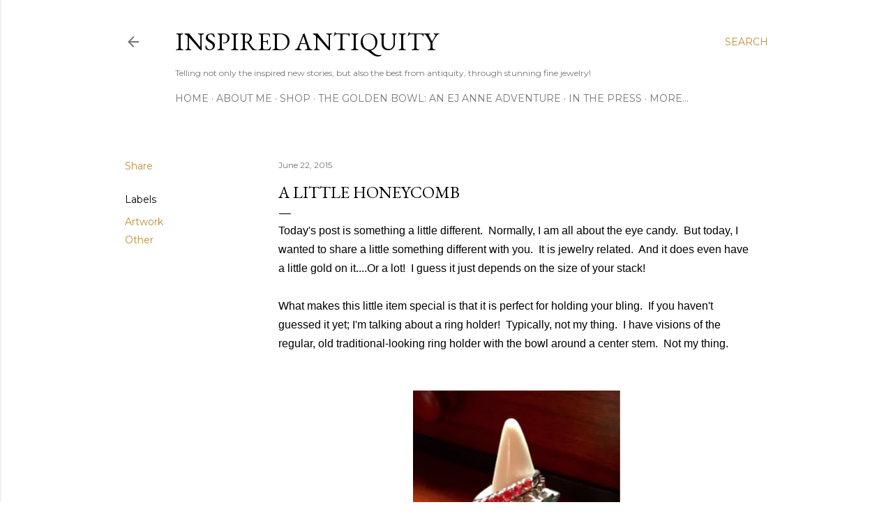

--- FILE ---
content_type: text/html; charset=UTF-8
request_url: http://www.inspiredantiquity.com/2015/06/a-little-honeycomb.html
body_size: 25611
content:
<!DOCTYPE html>
<html dir='ltr' lang='en'>
<head>
<meta content='width=device-width, initial-scale=1' name='viewport'/>
<title>A Little Honeycomb</title>
<meta content='text/html; charset=UTF-8' http-equiv='Content-Type'/>
<!-- Chrome, Firefox OS and Opera -->
<meta content='#ffffff' name='theme-color'/>
<!-- Windows Phone -->
<meta content='#ffffff' name='msapplication-navbutton-color'/>
<meta content='blogger' name='generator'/>
<link href='http://www.inspiredantiquity.com/favicon.ico' rel='icon' type='image/x-icon'/>
<link href='http://www.inspiredantiquity.com/2015/06/a-little-honeycomb.html' rel='canonical'/>
<link rel="alternate" type="application/atom+xml" title="Inspired Antiquity - Atom" href="http://www.inspiredantiquity.com/feeds/posts/default" />
<link rel="alternate" type="application/rss+xml" title="Inspired Antiquity - RSS" href="http://www.inspiredantiquity.com/feeds/posts/default?alt=rss" />
<link rel="service.post" type="application/atom+xml" title="Inspired Antiquity - Atom" href="https://www.blogger.com/feeds/7485723018799232972/posts/default" />

<link rel="alternate" type="application/atom+xml" title="Inspired Antiquity - Atom" href="http://www.inspiredantiquity.com/feeds/8710523424242920170/comments/default" />
<!--Can't find substitution for tag [blog.ieCssRetrofitLinks]-->
<link href='https://blogger.googleusercontent.com/img/b/R29vZ2xl/AVvXsEie7EWQRLT6C-iifppZ3bZyz6w4IVq8BVa3BYeHGf85YllhSsEWj_T3VYQUtdSdC3HAJWxwYWlqWRW8Eu3htw2qjAdZm1xujKJPVhygS-ajjmiUlt9Rj77yiPq6CZDrdcDDlUQ35RAiHjw/s400/blogger-image--1139636178.jpg' rel='image_src'/>
<meta content='http://www.inspiredantiquity.com/2015/06/a-little-honeycomb.html' property='og:url'/>
<meta content='A Little Honeycomb' property='og:title'/>
<meta content='An antique &amp; modern fine jewelry blog with unique tastes, tales and opinions that you will not find anywhere else!' property='og:description'/>
<meta content='https://blogger.googleusercontent.com/img/b/R29vZ2xl/AVvXsEie7EWQRLT6C-iifppZ3bZyz6w4IVq8BVa3BYeHGf85YllhSsEWj_T3VYQUtdSdC3HAJWxwYWlqWRW8Eu3htw2qjAdZm1xujKJPVhygS-ajjmiUlt9Rj77yiPq6CZDrdcDDlUQ35RAiHjw/w1200-h630-p-k-no-nu/blogger-image--1139636178.jpg' property='og:image'/>
<style type='text/css'>@font-face{font-family:'EB Garamond';font-style:normal;font-weight:400;font-display:swap;src:url(//fonts.gstatic.com/s/ebgaramond/v32/SlGDmQSNjdsmc35JDF1K5E55YMjF_7DPuGi-6_RkCY9_WamXgHlIbvw.woff2)format('woff2');unicode-range:U+0460-052F,U+1C80-1C8A,U+20B4,U+2DE0-2DFF,U+A640-A69F,U+FE2E-FE2F;}@font-face{font-family:'EB Garamond';font-style:normal;font-weight:400;font-display:swap;src:url(//fonts.gstatic.com/s/ebgaramond/v32/SlGDmQSNjdsmc35JDF1K5E55YMjF_7DPuGi-6_RkAI9_WamXgHlIbvw.woff2)format('woff2');unicode-range:U+0301,U+0400-045F,U+0490-0491,U+04B0-04B1,U+2116;}@font-face{font-family:'EB Garamond';font-style:normal;font-weight:400;font-display:swap;src:url(//fonts.gstatic.com/s/ebgaramond/v32/SlGDmQSNjdsmc35JDF1K5E55YMjF_7DPuGi-6_RkCI9_WamXgHlIbvw.woff2)format('woff2');unicode-range:U+1F00-1FFF;}@font-face{font-family:'EB Garamond';font-style:normal;font-weight:400;font-display:swap;src:url(//fonts.gstatic.com/s/ebgaramond/v32/SlGDmQSNjdsmc35JDF1K5E55YMjF_7DPuGi-6_RkB49_WamXgHlIbvw.woff2)format('woff2');unicode-range:U+0370-0377,U+037A-037F,U+0384-038A,U+038C,U+038E-03A1,U+03A3-03FF;}@font-face{font-family:'EB Garamond';font-style:normal;font-weight:400;font-display:swap;src:url(//fonts.gstatic.com/s/ebgaramond/v32/SlGDmQSNjdsmc35JDF1K5E55YMjF_7DPuGi-6_RkC49_WamXgHlIbvw.woff2)format('woff2');unicode-range:U+0102-0103,U+0110-0111,U+0128-0129,U+0168-0169,U+01A0-01A1,U+01AF-01B0,U+0300-0301,U+0303-0304,U+0308-0309,U+0323,U+0329,U+1EA0-1EF9,U+20AB;}@font-face{font-family:'EB Garamond';font-style:normal;font-weight:400;font-display:swap;src:url(//fonts.gstatic.com/s/ebgaramond/v32/SlGDmQSNjdsmc35JDF1K5E55YMjF_7DPuGi-6_RkCo9_WamXgHlIbvw.woff2)format('woff2');unicode-range:U+0100-02BA,U+02BD-02C5,U+02C7-02CC,U+02CE-02D7,U+02DD-02FF,U+0304,U+0308,U+0329,U+1D00-1DBF,U+1E00-1E9F,U+1EF2-1EFF,U+2020,U+20A0-20AB,U+20AD-20C0,U+2113,U+2C60-2C7F,U+A720-A7FF;}@font-face{font-family:'EB Garamond';font-style:normal;font-weight:400;font-display:swap;src:url(//fonts.gstatic.com/s/ebgaramond/v32/SlGDmQSNjdsmc35JDF1K5E55YMjF_7DPuGi-6_RkBI9_WamXgHlI.woff2)format('woff2');unicode-range:U+0000-00FF,U+0131,U+0152-0153,U+02BB-02BC,U+02C6,U+02DA,U+02DC,U+0304,U+0308,U+0329,U+2000-206F,U+20AC,U+2122,U+2191,U+2193,U+2212,U+2215,U+FEFF,U+FFFD;}@font-face{font-family:'Lora';font-style:normal;font-weight:400;font-display:swap;src:url(//fonts.gstatic.com/s/lora/v37/0QI6MX1D_JOuGQbT0gvTJPa787weuxJMkq18ndeYxZ2JTg.woff2)format('woff2');unicode-range:U+0460-052F,U+1C80-1C8A,U+20B4,U+2DE0-2DFF,U+A640-A69F,U+FE2E-FE2F;}@font-face{font-family:'Lora';font-style:normal;font-weight:400;font-display:swap;src:url(//fonts.gstatic.com/s/lora/v37/0QI6MX1D_JOuGQbT0gvTJPa787weuxJFkq18ndeYxZ2JTg.woff2)format('woff2');unicode-range:U+0301,U+0400-045F,U+0490-0491,U+04B0-04B1,U+2116;}@font-face{font-family:'Lora';font-style:normal;font-weight:400;font-display:swap;src:url(//fonts.gstatic.com/s/lora/v37/0QI6MX1D_JOuGQbT0gvTJPa787weuxI9kq18ndeYxZ2JTg.woff2)format('woff2');unicode-range:U+0302-0303,U+0305,U+0307-0308,U+0310,U+0312,U+0315,U+031A,U+0326-0327,U+032C,U+032F-0330,U+0332-0333,U+0338,U+033A,U+0346,U+034D,U+0391-03A1,U+03A3-03A9,U+03B1-03C9,U+03D1,U+03D5-03D6,U+03F0-03F1,U+03F4-03F5,U+2016-2017,U+2034-2038,U+203C,U+2040,U+2043,U+2047,U+2050,U+2057,U+205F,U+2070-2071,U+2074-208E,U+2090-209C,U+20D0-20DC,U+20E1,U+20E5-20EF,U+2100-2112,U+2114-2115,U+2117-2121,U+2123-214F,U+2190,U+2192,U+2194-21AE,U+21B0-21E5,U+21F1-21F2,U+21F4-2211,U+2213-2214,U+2216-22FF,U+2308-230B,U+2310,U+2319,U+231C-2321,U+2336-237A,U+237C,U+2395,U+239B-23B7,U+23D0,U+23DC-23E1,U+2474-2475,U+25AF,U+25B3,U+25B7,U+25BD,U+25C1,U+25CA,U+25CC,U+25FB,U+266D-266F,U+27C0-27FF,U+2900-2AFF,U+2B0E-2B11,U+2B30-2B4C,U+2BFE,U+3030,U+FF5B,U+FF5D,U+1D400-1D7FF,U+1EE00-1EEFF;}@font-face{font-family:'Lora';font-style:normal;font-weight:400;font-display:swap;src:url(//fonts.gstatic.com/s/lora/v37/0QI6MX1D_JOuGQbT0gvTJPa787weuxIvkq18ndeYxZ2JTg.woff2)format('woff2');unicode-range:U+0001-000C,U+000E-001F,U+007F-009F,U+20DD-20E0,U+20E2-20E4,U+2150-218F,U+2190,U+2192,U+2194-2199,U+21AF,U+21E6-21F0,U+21F3,U+2218-2219,U+2299,U+22C4-22C6,U+2300-243F,U+2440-244A,U+2460-24FF,U+25A0-27BF,U+2800-28FF,U+2921-2922,U+2981,U+29BF,U+29EB,U+2B00-2BFF,U+4DC0-4DFF,U+FFF9-FFFB,U+10140-1018E,U+10190-1019C,U+101A0,U+101D0-101FD,U+102E0-102FB,U+10E60-10E7E,U+1D2C0-1D2D3,U+1D2E0-1D37F,U+1F000-1F0FF,U+1F100-1F1AD,U+1F1E6-1F1FF,U+1F30D-1F30F,U+1F315,U+1F31C,U+1F31E,U+1F320-1F32C,U+1F336,U+1F378,U+1F37D,U+1F382,U+1F393-1F39F,U+1F3A7-1F3A8,U+1F3AC-1F3AF,U+1F3C2,U+1F3C4-1F3C6,U+1F3CA-1F3CE,U+1F3D4-1F3E0,U+1F3ED,U+1F3F1-1F3F3,U+1F3F5-1F3F7,U+1F408,U+1F415,U+1F41F,U+1F426,U+1F43F,U+1F441-1F442,U+1F444,U+1F446-1F449,U+1F44C-1F44E,U+1F453,U+1F46A,U+1F47D,U+1F4A3,U+1F4B0,U+1F4B3,U+1F4B9,U+1F4BB,U+1F4BF,U+1F4C8-1F4CB,U+1F4D6,U+1F4DA,U+1F4DF,U+1F4E3-1F4E6,U+1F4EA-1F4ED,U+1F4F7,U+1F4F9-1F4FB,U+1F4FD-1F4FE,U+1F503,U+1F507-1F50B,U+1F50D,U+1F512-1F513,U+1F53E-1F54A,U+1F54F-1F5FA,U+1F610,U+1F650-1F67F,U+1F687,U+1F68D,U+1F691,U+1F694,U+1F698,U+1F6AD,U+1F6B2,U+1F6B9-1F6BA,U+1F6BC,U+1F6C6-1F6CF,U+1F6D3-1F6D7,U+1F6E0-1F6EA,U+1F6F0-1F6F3,U+1F6F7-1F6FC,U+1F700-1F7FF,U+1F800-1F80B,U+1F810-1F847,U+1F850-1F859,U+1F860-1F887,U+1F890-1F8AD,U+1F8B0-1F8BB,U+1F8C0-1F8C1,U+1F900-1F90B,U+1F93B,U+1F946,U+1F984,U+1F996,U+1F9E9,U+1FA00-1FA6F,U+1FA70-1FA7C,U+1FA80-1FA89,U+1FA8F-1FAC6,U+1FACE-1FADC,U+1FADF-1FAE9,U+1FAF0-1FAF8,U+1FB00-1FBFF;}@font-face{font-family:'Lora';font-style:normal;font-weight:400;font-display:swap;src:url(//fonts.gstatic.com/s/lora/v37/0QI6MX1D_JOuGQbT0gvTJPa787weuxJOkq18ndeYxZ2JTg.woff2)format('woff2');unicode-range:U+0102-0103,U+0110-0111,U+0128-0129,U+0168-0169,U+01A0-01A1,U+01AF-01B0,U+0300-0301,U+0303-0304,U+0308-0309,U+0323,U+0329,U+1EA0-1EF9,U+20AB;}@font-face{font-family:'Lora';font-style:normal;font-weight:400;font-display:swap;src:url(//fonts.gstatic.com/s/lora/v37/0QI6MX1D_JOuGQbT0gvTJPa787weuxJPkq18ndeYxZ2JTg.woff2)format('woff2');unicode-range:U+0100-02BA,U+02BD-02C5,U+02C7-02CC,U+02CE-02D7,U+02DD-02FF,U+0304,U+0308,U+0329,U+1D00-1DBF,U+1E00-1E9F,U+1EF2-1EFF,U+2020,U+20A0-20AB,U+20AD-20C0,U+2113,U+2C60-2C7F,U+A720-A7FF;}@font-face{font-family:'Lora';font-style:normal;font-weight:400;font-display:swap;src:url(//fonts.gstatic.com/s/lora/v37/0QI6MX1D_JOuGQbT0gvTJPa787weuxJBkq18ndeYxZ0.woff2)format('woff2');unicode-range:U+0000-00FF,U+0131,U+0152-0153,U+02BB-02BC,U+02C6,U+02DA,U+02DC,U+0304,U+0308,U+0329,U+2000-206F,U+20AC,U+2122,U+2191,U+2193,U+2212,U+2215,U+FEFF,U+FFFD;}@font-face{font-family:'Montserrat';font-style:normal;font-weight:400;font-display:swap;src:url(//fonts.gstatic.com/s/montserrat/v31/JTUSjIg1_i6t8kCHKm459WRhyyTh89ZNpQ.woff2)format('woff2');unicode-range:U+0460-052F,U+1C80-1C8A,U+20B4,U+2DE0-2DFF,U+A640-A69F,U+FE2E-FE2F;}@font-face{font-family:'Montserrat';font-style:normal;font-weight:400;font-display:swap;src:url(//fonts.gstatic.com/s/montserrat/v31/JTUSjIg1_i6t8kCHKm459W1hyyTh89ZNpQ.woff2)format('woff2');unicode-range:U+0301,U+0400-045F,U+0490-0491,U+04B0-04B1,U+2116;}@font-face{font-family:'Montserrat';font-style:normal;font-weight:400;font-display:swap;src:url(//fonts.gstatic.com/s/montserrat/v31/JTUSjIg1_i6t8kCHKm459WZhyyTh89ZNpQ.woff2)format('woff2');unicode-range:U+0102-0103,U+0110-0111,U+0128-0129,U+0168-0169,U+01A0-01A1,U+01AF-01B0,U+0300-0301,U+0303-0304,U+0308-0309,U+0323,U+0329,U+1EA0-1EF9,U+20AB;}@font-face{font-family:'Montserrat';font-style:normal;font-weight:400;font-display:swap;src:url(//fonts.gstatic.com/s/montserrat/v31/JTUSjIg1_i6t8kCHKm459WdhyyTh89ZNpQ.woff2)format('woff2');unicode-range:U+0100-02BA,U+02BD-02C5,U+02C7-02CC,U+02CE-02D7,U+02DD-02FF,U+0304,U+0308,U+0329,U+1D00-1DBF,U+1E00-1E9F,U+1EF2-1EFF,U+2020,U+20A0-20AB,U+20AD-20C0,U+2113,U+2C60-2C7F,U+A720-A7FF;}@font-face{font-family:'Montserrat';font-style:normal;font-weight:400;font-display:swap;src:url(//fonts.gstatic.com/s/montserrat/v31/JTUSjIg1_i6t8kCHKm459WlhyyTh89Y.woff2)format('woff2');unicode-range:U+0000-00FF,U+0131,U+0152-0153,U+02BB-02BC,U+02C6,U+02DA,U+02DC,U+0304,U+0308,U+0329,U+2000-206F,U+20AC,U+2122,U+2191,U+2193,U+2212,U+2215,U+FEFF,U+FFFD;}@font-face{font-family:'Montserrat';font-style:normal;font-weight:700;font-display:swap;src:url(//fonts.gstatic.com/s/montserrat/v31/JTUSjIg1_i6t8kCHKm459WRhyyTh89ZNpQ.woff2)format('woff2');unicode-range:U+0460-052F,U+1C80-1C8A,U+20B4,U+2DE0-2DFF,U+A640-A69F,U+FE2E-FE2F;}@font-face{font-family:'Montserrat';font-style:normal;font-weight:700;font-display:swap;src:url(//fonts.gstatic.com/s/montserrat/v31/JTUSjIg1_i6t8kCHKm459W1hyyTh89ZNpQ.woff2)format('woff2');unicode-range:U+0301,U+0400-045F,U+0490-0491,U+04B0-04B1,U+2116;}@font-face{font-family:'Montserrat';font-style:normal;font-weight:700;font-display:swap;src:url(//fonts.gstatic.com/s/montserrat/v31/JTUSjIg1_i6t8kCHKm459WZhyyTh89ZNpQ.woff2)format('woff2');unicode-range:U+0102-0103,U+0110-0111,U+0128-0129,U+0168-0169,U+01A0-01A1,U+01AF-01B0,U+0300-0301,U+0303-0304,U+0308-0309,U+0323,U+0329,U+1EA0-1EF9,U+20AB;}@font-face{font-family:'Montserrat';font-style:normal;font-weight:700;font-display:swap;src:url(//fonts.gstatic.com/s/montserrat/v31/JTUSjIg1_i6t8kCHKm459WdhyyTh89ZNpQ.woff2)format('woff2');unicode-range:U+0100-02BA,U+02BD-02C5,U+02C7-02CC,U+02CE-02D7,U+02DD-02FF,U+0304,U+0308,U+0329,U+1D00-1DBF,U+1E00-1E9F,U+1EF2-1EFF,U+2020,U+20A0-20AB,U+20AD-20C0,U+2113,U+2C60-2C7F,U+A720-A7FF;}@font-face{font-family:'Montserrat';font-style:normal;font-weight:700;font-display:swap;src:url(//fonts.gstatic.com/s/montserrat/v31/JTUSjIg1_i6t8kCHKm459WlhyyTh89Y.woff2)format('woff2');unicode-range:U+0000-00FF,U+0131,U+0152-0153,U+02BB-02BC,U+02C6,U+02DA,U+02DC,U+0304,U+0308,U+0329,U+2000-206F,U+20AC,U+2122,U+2191,U+2193,U+2212,U+2215,U+FEFF,U+FFFD;}</style>
<style id='page-skin-1' type='text/css'><!--
/*! normalize.css v3.0.1 | MIT License | git.io/normalize */html{font-family:sans-serif;-ms-text-size-adjust:100%;-webkit-text-size-adjust:100%}body{margin:0}article,aside,details,figcaption,figure,footer,header,hgroup,main,nav,section,summary{display:block}audio,canvas,progress,video{display:inline-block;vertical-align:baseline}audio:not([controls]){display:none;height:0}[hidden],template{display:none}a{background:transparent}a:active,a:hover{outline:0}abbr[title]{border-bottom:1px dotted}b,strong{font-weight:bold}dfn{font-style:italic}h1{font-size:2em;margin:.67em 0}mark{background:#ff0;color:#000}small{font-size:80%}sub,sup{font-size:75%;line-height:0;position:relative;vertical-align:baseline}sup{top:-0.5em}sub{bottom:-0.25em}img{border:0}svg:not(:root){overflow:hidden}figure{margin:1em 40px}hr{-moz-box-sizing:content-box;box-sizing:content-box;height:0}pre{overflow:auto}code,kbd,pre,samp{font-family:monospace,monospace;font-size:1em}button,input,optgroup,select,textarea{color:inherit;font:inherit;margin:0}button{overflow:visible}button,select{text-transform:none}button,html input[type="button"],input[type="reset"],input[type="submit"]{-webkit-appearance:button;cursor:pointer}button[disabled],html input[disabled]{cursor:default}button::-moz-focus-inner,input::-moz-focus-inner{border:0;padding:0}input{line-height:normal}input[type="checkbox"],input[type="radio"]{box-sizing:border-box;padding:0}input[type="number"]::-webkit-inner-spin-button,input[type="number"]::-webkit-outer-spin-button{height:auto}input[type="search"]{-webkit-appearance:textfield;-moz-box-sizing:content-box;-webkit-box-sizing:content-box;box-sizing:content-box}input[type="search"]::-webkit-search-cancel-button,input[type="search"]::-webkit-search-decoration{-webkit-appearance:none}fieldset{border:1px solid #c0c0c0;margin:0 2px;padding:.35em .625em .75em}legend{border:0;padding:0}textarea{overflow:auto}optgroup{font-weight:bold}table{border-collapse:collapse;border-spacing:0}td,th{padding:0}
/*!************************************************
* Blogger Template Style
* Name: Soho
**************************************************/
body{
overflow-wrap:break-word;
word-break:break-word;
word-wrap:break-word
}
.hidden{
display:none
}
.invisible{
visibility:hidden
}
.container::after,.float-container::after{
clear:both;
content:"";
display:table
}
.clearboth{
clear:both
}
#comments .comment .comment-actions,.subscribe-popup .FollowByEmail .follow-by-email-submit{
background:0 0;
border:0;
box-shadow:none;
color:#bf8b38;
cursor:pointer;
font-size:14px;
font-weight:700;
outline:0;
text-decoration:none;
text-transform:uppercase;
width:auto
}
.dim-overlay{
background-color:rgba(0,0,0,.54);
height:100vh;
left:0;
position:fixed;
top:0;
width:100%
}
#sharing-dim-overlay{
background-color:transparent
}
input::-ms-clear{
display:none
}
.blogger-logo,.svg-icon-24.blogger-logo{
fill:#ff9800;
opacity:1
}
.loading-spinner-large{
-webkit-animation:mspin-rotate 1.568s infinite linear;
animation:mspin-rotate 1.568s infinite linear;
height:48px;
overflow:hidden;
position:absolute;
width:48px;
z-index:200
}
.loading-spinner-large>div{
-webkit-animation:mspin-revrot 5332ms infinite steps(4);
animation:mspin-revrot 5332ms infinite steps(4)
}
.loading-spinner-large>div>div{
-webkit-animation:mspin-singlecolor-large-film 1333ms infinite steps(81);
animation:mspin-singlecolor-large-film 1333ms infinite steps(81);
background-size:100%;
height:48px;
width:3888px
}
.mspin-black-large>div>div,.mspin-grey_54-large>div>div{
background-image:url(https://www.blogblog.com/indie/mspin_black_large.svg)
}
.mspin-white-large>div>div{
background-image:url(https://www.blogblog.com/indie/mspin_white_large.svg)
}
.mspin-grey_54-large{
opacity:.54
}
@-webkit-keyframes mspin-singlecolor-large-film{
from{
-webkit-transform:translateX(0);
transform:translateX(0)
}
to{
-webkit-transform:translateX(-3888px);
transform:translateX(-3888px)
}
}
@keyframes mspin-singlecolor-large-film{
from{
-webkit-transform:translateX(0);
transform:translateX(0)
}
to{
-webkit-transform:translateX(-3888px);
transform:translateX(-3888px)
}
}
@-webkit-keyframes mspin-rotate{
from{
-webkit-transform:rotate(0);
transform:rotate(0)
}
to{
-webkit-transform:rotate(360deg);
transform:rotate(360deg)
}
}
@keyframes mspin-rotate{
from{
-webkit-transform:rotate(0);
transform:rotate(0)
}
to{
-webkit-transform:rotate(360deg);
transform:rotate(360deg)
}
}
@-webkit-keyframes mspin-revrot{
from{
-webkit-transform:rotate(0);
transform:rotate(0)
}
to{
-webkit-transform:rotate(-360deg);
transform:rotate(-360deg)
}
}
@keyframes mspin-revrot{
from{
-webkit-transform:rotate(0);
transform:rotate(0)
}
to{
-webkit-transform:rotate(-360deg);
transform:rotate(-360deg)
}
}
.skip-navigation{
background-color:#fff;
box-sizing:border-box;
color:#000;
display:block;
height:0;
left:0;
line-height:50px;
overflow:hidden;
padding-top:0;
position:fixed;
text-align:center;
top:0;
-webkit-transition:box-shadow .3s,height .3s,padding-top .3s;
transition:box-shadow .3s,height .3s,padding-top .3s;
width:100%;
z-index:900
}
.skip-navigation:focus{
box-shadow:0 4px 5px 0 rgba(0,0,0,.14),0 1px 10px 0 rgba(0,0,0,.12),0 2px 4px -1px rgba(0,0,0,.2);
height:50px
}
#main{
outline:0
}
.main-heading{
position:absolute;
clip:rect(1px,1px,1px,1px);
padding:0;
border:0;
height:1px;
width:1px;
overflow:hidden
}
.Attribution{
margin-top:1em;
text-align:center
}
.Attribution .blogger img,.Attribution .blogger svg{
vertical-align:bottom
}
.Attribution .blogger img{
margin-right:.5em
}
.Attribution div{
line-height:24px;
margin-top:.5em
}
.Attribution .copyright,.Attribution .image-attribution{
font-size:.7em;
margin-top:1.5em
}
.BLOG_mobile_video_class{
display:none
}
.bg-photo{
background-attachment:scroll!important
}
body .CSS_LIGHTBOX{
z-index:900
}
.extendable .show-less,.extendable .show-more{
border-color:#bf8b38;
color:#bf8b38;
margin-top:8px
}
.extendable .show-less.hidden,.extendable .show-more.hidden{
display:none
}
.inline-ad{
display:none;
max-width:100%;
overflow:hidden
}
.adsbygoogle{
display:block
}
#cookieChoiceInfo{
bottom:0;
top:auto
}
iframe.b-hbp-video{
border:0
}
.post-body img{
max-width:100%
}
.post-body iframe{
max-width:100%
}
.post-body a[imageanchor="1"]{
display:inline-block
}
.byline{
margin-right:1em
}
.byline:last-child{
margin-right:0
}
.link-copied-dialog{
max-width:520px;
outline:0
}
.link-copied-dialog .modal-dialog-buttons{
margin-top:8px
}
.link-copied-dialog .goog-buttonset-default{
background:0 0;
border:0
}
.link-copied-dialog .goog-buttonset-default:focus{
outline:0
}
.paging-control-container{
margin-bottom:16px
}
.paging-control-container .paging-control{
display:inline-block
}
.paging-control-container .comment-range-text::after,.paging-control-container .paging-control{
color:#bf8b38
}
.paging-control-container .comment-range-text,.paging-control-container .paging-control{
margin-right:8px
}
.paging-control-container .comment-range-text::after,.paging-control-container .paging-control::after{
content:"\b7";
cursor:default;
padding-left:8px;
pointer-events:none
}
.paging-control-container .comment-range-text:last-child::after,.paging-control-container .paging-control:last-child::after{
content:none
}
.byline.reactions iframe{
height:20px
}
.b-notification{
color:#000;
background-color:#fff;
border-bottom:solid 1px #000;
box-sizing:border-box;
padding:16px 32px;
text-align:center
}
.b-notification.visible{
-webkit-transition:margin-top .3s cubic-bezier(.4,0,.2,1);
transition:margin-top .3s cubic-bezier(.4,0,.2,1)
}
.b-notification.invisible{
position:absolute
}
.b-notification-close{
position:absolute;
right:8px;
top:8px
}
.no-posts-message{
line-height:40px;
text-align:center
}
@media screen and (max-width:1162px){
body.item-view .post-body a[imageanchor="1"][style*="float: left;"],body.item-view .post-body a[imageanchor="1"][style*="float: right;"]{
float:none!important;
clear:none!important
}
body.item-view .post-body a[imageanchor="1"] img{
display:block;
height:auto;
margin:0 auto
}
body.item-view .post-body>.separator:first-child>a[imageanchor="1"]:first-child{
margin-top:20px
}
.post-body a[imageanchor]{
display:block
}
body.item-view .post-body a[imageanchor="1"]{
margin-left:0!important;
margin-right:0!important
}
body.item-view .post-body a[imageanchor="1"]+a[imageanchor="1"]{
margin-top:16px
}
}
.item-control{
display:none
}
#comments{
border-top:1px dashed rgba(0,0,0,.54);
margin-top:20px;
padding:20px
}
#comments .comment-thread ol{
margin:0;
padding-left:0;
padding-left:0
}
#comments .comment .comment-replybox-single,#comments .comment-thread .comment-replies{
margin-left:60px
}
#comments .comment-thread .thread-count{
display:none
}
#comments .comment{
list-style-type:none;
padding:0 0 30px;
position:relative
}
#comments .comment .comment{
padding-bottom:8px
}
.comment .avatar-image-container{
position:absolute
}
.comment .avatar-image-container img{
border-radius:50%
}
.avatar-image-container svg,.comment .avatar-image-container .avatar-icon{
border-radius:50%;
border:solid 1px #000000;
box-sizing:border-box;
fill:#000000;
height:35px;
margin:0;
padding:7px;
width:35px
}
.comment .comment-block{
margin-top:10px;
margin-left:60px;
padding-bottom:0
}
#comments .comment-author-header-wrapper{
margin-left:40px
}
#comments .comment .thread-expanded .comment-block{
padding-bottom:20px
}
#comments .comment .comment-header .user,#comments .comment .comment-header .user a{
color:#000000;
font-style:normal;
font-weight:700
}
#comments .comment .comment-actions{
bottom:0;
margin-bottom:15px;
position:absolute
}
#comments .comment .comment-actions>*{
margin-right:8px
}
#comments .comment .comment-header .datetime{
bottom:0;
color:rgba(0, 0, 0, 0.54);
display:inline-block;
font-size:13px;
font-style:italic;
margin-left:8px
}
#comments .comment .comment-footer .comment-timestamp a,#comments .comment .comment-header .datetime a{
color:rgba(0, 0, 0, 0.54)
}
#comments .comment .comment-content,.comment .comment-body{
margin-top:12px;
word-break:break-word
}
.comment-body{
margin-bottom:12px
}
#comments.embed[data-num-comments="0"]{
border:0;
margin-top:0;
padding-top:0
}
#comments.embed[data-num-comments="0"] #comment-post-message,#comments.embed[data-num-comments="0"] div.comment-form>p,#comments.embed[data-num-comments="0"] p.comment-footer{
display:none
}
#comment-editor-src{
display:none
}
.comments .comments-content .loadmore.loaded{
max-height:0;
opacity:0;
overflow:hidden
}
.extendable .remaining-items{
height:0;
overflow:hidden;
-webkit-transition:height .3s cubic-bezier(.4,0,.2,1);
transition:height .3s cubic-bezier(.4,0,.2,1)
}
.extendable .remaining-items.expanded{
height:auto
}
.svg-icon-24,.svg-icon-24-button{
cursor:pointer;
height:24px;
width:24px;
min-width:24px
}
.touch-icon{
margin:-12px;
padding:12px
}
.touch-icon:active,.touch-icon:focus{
background-color:rgba(153,153,153,.4);
border-radius:50%
}
svg:not(:root).touch-icon{
overflow:visible
}
html[dir=rtl] .rtl-reversible-icon{
-webkit-transform:scaleX(-1);
-ms-transform:scaleX(-1);
transform:scaleX(-1)
}
.svg-icon-24-button,.touch-icon-button{
background:0 0;
border:0;
margin:0;
outline:0;
padding:0
}
.touch-icon-button .touch-icon:active,.touch-icon-button .touch-icon:focus{
background-color:transparent
}
.touch-icon-button:active .touch-icon,.touch-icon-button:focus .touch-icon{
background-color:rgba(153,153,153,.4);
border-radius:50%
}
.Profile .default-avatar-wrapper .avatar-icon{
border-radius:50%;
border:solid 1px #000000;
box-sizing:border-box;
fill:#000000;
margin:0
}
.Profile .individual .default-avatar-wrapper .avatar-icon{
padding:25px
}
.Profile .individual .avatar-icon,.Profile .individual .profile-img{
height:120px;
width:120px
}
.Profile .team .default-avatar-wrapper .avatar-icon{
padding:8px
}
.Profile .team .avatar-icon,.Profile .team .default-avatar-wrapper,.Profile .team .profile-img{
height:40px;
width:40px
}
.snippet-container{
margin:0;
position:relative;
overflow:hidden
}
.snippet-fade{
bottom:0;
box-sizing:border-box;
position:absolute;
width:96px
}
.snippet-fade{
right:0
}
.snippet-fade:after{
content:"\2026"
}
.snippet-fade:after{
float:right
}
.centered-top-container.sticky{
left:0;
position:fixed;
right:0;
top:0;
width:auto;
z-index:50;
-webkit-transition-property:opacity,-webkit-transform;
transition-property:opacity,-webkit-transform;
transition-property:transform,opacity;
transition-property:transform,opacity,-webkit-transform;
-webkit-transition-duration:.2s;
transition-duration:.2s;
-webkit-transition-timing-function:cubic-bezier(.4,0,.2,1);
transition-timing-function:cubic-bezier(.4,0,.2,1)
}
.centered-top-placeholder{
display:none
}
.collapsed-header .centered-top-placeholder{
display:block
}
.centered-top-container .Header .replaced h1,.centered-top-placeholder .Header .replaced h1{
display:none
}
.centered-top-container.sticky .Header .replaced h1{
display:block
}
.centered-top-container.sticky .Header .header-widget{
background:0 0
}
.centered-top-container.sticky .Header .header-image-wrapper{
display:none
}
.centered-top-container img,.centered-top-placeholder img{
max-width:100%
}
.collapsible{
-webkit-transition:height .3s cubic-bezier(.4,0,.2,1);
transition:height .3s cubic-bezier(.4,0,.2,1)
}
.collapsible,.collapsible>summary{
display:block;
overflow:hidden
}
.collapsible>:not(summary){
display:none
}
.collapsible[open]>:not(summary){
display:block
}
.collapsible:focus,.collapsible>summary:focus{
outline:0
}
.collapsible>summary{
cursor:pointer;
display:block;
padding:0
}
.collapsible:focus>summary,.collapsible>summary:focus{
background-color:transparent
}
.collapsible>summary::-webkit-details-marker{
display:none
}
.collapsible-title{
-webkit-box-align:center;
-webkit-align-items:center;
-ms-flex-align:center;
align-items:center;
display:-webkit-box;
display:-webkit-flex;
display:-ms-flexbox;
display:flex
}
.collapsible-title .title{
-webkit-box-flex:1;
-webkit-flex:1 1 auto;
-ms-flex:1 1 auto;
flex:1 1 auto;
-webkit-box-ordinal-group:1;
-webkit-order:0;
-ms-flex-order:0;
order:0;
overflow:hidden;
text-overflow:ellipsis;
white-space:nowrap
}
.collapsible-title .chevron-down,.collapsible[open] .collapsible-title .chevron-up{
display:block
}
.collapsible-title .chevron-up,.collapsible[open] .collapsible-title .chevron-down{
display:none
}
.flat-button{
cursor:pointer;
display:inline-block;
font-weight:700;
text-transform:uppercase;
border-radius:2px;
padding:8px;
margin:-8px
}
.flat-icon-button{
background:0 0;
border:0;
margin:0;
outline:0;
padding:0;
margin:-12px;
padding:12px;
cursor:pointer;
box-sizing:content-box;
display:inline-block;
line-height:0
}
.flat-icon-button,.flat-icon-button .splash-wrapper{
border-radius:50%
}
.flat-icon-button .splash.animate{
-webkit-animation-duration:.3s;
animation-duration:.3s
}
.overflowable-container{
max-height:28px;
overflow:hidden;
position:relative
}
.overflow-button{
cursor:pointer
}
#overflowable-dim-overlay{
background:0 0
}
.overflow-popup{
box-shadow:0 2px 2px 0 rgba(0,0,0,.14),0 3px 1px -2px rgba(0,0,0,.2),0 1px 5px 0 rgba(0,0,0,.12);
background-color:#ffffff;
left:0;
max-width:calc(100% - 32px);
position:absolute;
top:0;
visibility:hidden;
z-index:101
}
.overflow-popup ul{
list-style:none
}
.overflow-popup .tabs li,.overflow-popup li{
display:block;
height:auto
}
.overflow-popup .tabs li{
padding-left:0;
padding-right:0
}
.overflow-button.hidden,.overflow-popup .tabs li.hidden,.overflow-popup li.hidden{
display:none
}
.search{
display:-webkit-box;
display:-webkit-flex;
display:-ms-flexbox;
display:flex;
line-height:24px;
width:24px
}
.search.focused{
width:100%
}
.search.focused .section{
width:100%
}
.search form{
z-index:101
}
.search h3{
display:none
}
.search form{
display:-webkit-box;
display:-webkit-flex;
display:-ms-flexbox;
display:flex;
-webkit-box-flex:1;
-webkit-flex:1 0 0;
-ms-flex:1 0 0px;
flex:1 0 0;
border-bottom:solid 1px transparent;
padding-bottom:8px
}
.search form>*{
display:none
}
.search.focused form>*{
display:block
}
.search .search-input label{
display:none
}
.centered-top-placeholder.cloned .search form{
z-index:30
}
.search.focused form{
border-color:rgba(0, 0, 0, 0.54);
position:relative;
width:auto
}
.collapsed-header .centered-top-container .search.focused form{
border-bottom-color:transparent
}
.search-expand{
-webkit-box-flex:0;
-webkit-flex:0 0 auto;
-ms-flex:0 0 auto;
flex:0 0 auto
}
.search-expand-text{
display:none
}
.search-close{
display:inline;
vertical-align:middle
}
.search-input{
-webkit-box-flex:1;
-webkit-flex:1 0 1px;
-ms-flex:1 0 1px;
flex:1 0 1px
}
.search-input input{
background:0 0;
border:0;
box-sizing:border-box;
color:rgba(0, 0, 0, 0.54);
display:inline-block;
outline:0;
width:calc(100% - 48px)
}
.search-input input.no-cursor{
color:transparent;
text-shadow:0 0 0 rgba(0, 0, 0, 0.54)
}
.collapsed-header .centered-top-container .search-action,.collapsed-header .centered-top-container .search-input input{
color:rgba(0, 0, 0, 0.54)
}
.collapsed-header .centered-top-container .search-input input.no-cursor{
color:transparent;
text-shadow:0 0 0 rgba(0, 0, 0, 0.54)
}
.collapsed-header .centered-top-container .search-input input.no-cursor:focus,.search-input input.no-cursor:focus{
outline:0
}
.search-focused>*{
visibility:hidden
}
.search-focused .search,.search-focused .search-icon{
visibility:visible
}
.search.focused .search-action{
display:block
}
.search.focused .search-action:disabled{
opacity:.3
}
.widget.Sharing .sharing-button{
display:none
}
.widget.Sharing .sharing-buttons li{
padding:0
}
.widget.Sharing .sharing-buttons li span{
display:none
}
.post-share-buttons{
position:relative
}
.centered-bottom .share-buttons .svg-icon-24,.share-buttons .svg-icon-24{
fill:#000000
}
.sharing-open.touch-icon-button:active .touch-icon,.sharing-open.touch-icon-button:focus .touch-icon{
background-color:transparent
}
.share-buttons{
background-color:#ffffff;
border-radius:2px;
box-shadow:0 2px 2px 0 rgba(0,0,0,.14),0 3px 1px -2px rgba(0,0,0,.2),0 1px 5px 0 rgba(0,0,0,.12);
color:#000000;
list-style:none;
margin:0;
padding:8px 0;
position:absolute;
top:-11px;
min-width:200px;
z-index:101
}
.share-buttons.hidden{
display:none
}
.sharing-button{
background:0 0;
border:0;
margin:0;
outline:0;
padding:0;
cursor:pointer
}
.share-buttons li{
margin:0;
height:48px
}
.share-buttons li:last-child{
margin-bottom:0
}
.share-buttons li .sharing-platform-button{
box-sizing:border-box;
cursor:pointer;
display:block;
height:100%;
margin-bottom:0;
padding:0 16px;
position:relative;
width:100%
}
.share-buttons li .sharing-platform-button:focus,.share-buttons li .sharing-platform-button:hover{
background-color:rgba(128,128,128,.1);
outline:0
}
.share-buttons li svg[class*=" sharing-"],.share-buttons li svg[class^=sharing-]{
position:absolute;
top:10px
}
.share-buttons li span.sharing-platform-button{
position:relative;
top:0
}
.share-buttons li .platform-sharing-text{
display:block;
font-size:16px;
line-height:48px;
white-space:nowrap
}
.share-buttons li .platform-sharing-text{
margin-left:56px
}
.sidebar-container{
background-color:#f7f7f7;
max-width:284px;
overflow-y:auto;
-webkit-transition-property:-webkit-transform;
transition-property:-webkit-transform;
transition-property:transform;
transition-property:transform,-webkit-transform;
-webkit-transition-duration:.3s;
transition-duration:.3s;
-webkit-transition-timing-function:cubic-bezier(0,0,.2,1);
transition-timing-function:cubic-bezier(0,0,.2,1);
width:284px;
z-index:101;
-webkit-overflow-scrolling:touch
}
.sidebar-container .navigation{
line-height:0;
padding:16px
}
.sidebar-container .sidebar-back{
cursor:pointer
}
.sidebar-container .widget{
background:0 0;
margin:0 16px;
padding:16px 0
}
.sidebar-container .widget .title{
color:rgba(0, 0, 0, 0.54);
margin:0
}
.sidebar-container .widget ul{
list-style:none;
margin:0;
padding:0
}
.sidebar-container .widget ul ul{
margin-left:1em
}
.sidebar-container .widget li{
font-size:16px;
line-height:normal
}
.sidebar-container .widget+.widget{
border-top:1px dashed rgba(0, 0, 0, 0.54)
}
.BlogArchive li{
margin:16px 0
}
.BlogArchive li:last-child{
margin-bottom:0
}
.Label li a{
display:inline-block
}
.BlogArchive .post-count,.Label .label-count{
float:right;
margin-left:.25em
}
.BlogArchive .post-count::before,.Label .label-count::before{
content:"("
}
.BlogArchive .post-count::after,.Label .label-count::after{
content:")"
}
.widget.Translate .skiptranslate>div{
display:block!important
}
.widget.Profile .profile-link{
display:-webkit-box;
display:-webkit-flex;
display:-ms-flexbox;
display:flex
}
.widget.Profile .team-member .default-avatar-wrapper,.widget.Profile .team-member .profile-img{
-webkit-box-flex:0;
-webkit-flex:0 0 auto;
-ms-flex:0 0 auto;
flex:0 0 auto;
margin-right:1em
}
.widget.Profile .individual .profile-link{
-webkit-box-orient:vertical;
-webkit-box-direction:normal;
-webkit-flex-direction:column;
-ms-flex-direction:column;
flex-direction:column
}
.widget.Profile .team .profile-link .profile-name{
-webkit-align-self:center;
-ms-flex-item-align:center;
align-self:center;
display:block;
-webkit-box-flex:1;
-webkit-flex:1 1 auto;
-ms-flex:1 1 auto;
flex:1 1 auto
}
.dim-overlay{
background-color:rgba(0,0,0,.54);
z-index:100
}
body.sidebar-visible{
overflow-y:hidden
}
@media screen and (max-width:1439px){
.sidebar-container{
bottom:0;
position:fixed;
top:0;
left:0;
right:auto
}
.sidebar-container.sidebar-invisible{
-webkit-transition-timing-function:cubic-bezier(.4,0,.6,1);
transition-timing-function:cubic-bezier(.4,0,.6,1)
}
html[dir=ltr] .sidebar-container.sidebar-invisible{
-webkit-transform:translateX(-284px);
-ms-transform:translateX(-284px);
transform:translateX(-284px)
}
html[dir=rtl] .sidebar-container.sidebar-invisible{
-webkit-transform:translateX(284px);
-ms-transform:translateX(284px);
transform:translateX(284px)
}
}
@media screen and (min-width:1440px){
.sidebar-container{
position:absolute;
top:0;
left:0;
right:auto
}
.sidebar-container .navigation{
display:none
}
}
.dialog{
box-shadow:0 2px 2px 0 rgba(0,0,0,.14),0 3px 1px -2px rgba(0,0,0,.2),0 1px 5px 0 rgba(0,0,0,.12);
background:#ffffff;
box-sizing:border-box;
color:#000000;
padding:30px;
position:fixed;
text-align:center;
width:calc(100% - 24px);
z-index:101
}
.dialog input[type=email],.dialog input[type=text]{
background-color:transparent;
border:0;
border-bottom:solid 1px rgba(0,0,0,.12);
color:#000000;
display:block;
font-family:EB Garamond, serif;
font-size:16px;
line-height:24px;
margin:auto;
padding-bottom:7px;
outline:0;
text-align:center;
width:100%
}
.dialog input[type=email]::-webkit-input-placeholder,.dialog input[type=text]::-webkit-input-placeholder{
color:#000000
}
.dialog input[type=email]::-moz-placeholder,.dialog input[type=text]::-moz-placeholder{
color:#000000
}
.dialog input[type=email]:-ms-input-placeholder,.dialog input[type=text]:-ms-input-placeholder{
color:#000000
}
.dialog input[type=email]::-ms-input-placeholder,.dialog input[type=text]::-ms-input-placeholder{
color:#000000
}
.dialog input[type=email]::placeholder,.dialog input[type=text]::placeholder{
color:#000000
}
.dialog input[type=email]:focus,.dialog input[type=text]:focus{
border-bottom:solid 2px #bf8b38;
padding-bottom:6px
}
.dialog input.no-cursor{
color:transparent;
text-shadow:0 0 0 #000000
}
.dialog input.no-cursor:focus{
outline:0
}
.dialog input.no-cursor:focus{
outline:0
}
.dialog input[type=submit]{
font-family:EB Garamond, serif
}
.dialog .goog-buttonset-default{
color:#bf8b38
}
.subscribe-popup{
max-width:364px
}
.subscribe-popup h3{
color:#000000;
font-size:1.8em;
margin-top:0
}
.subscribe-popup .FollowByEmail h3{
display:none
}
.subscribe-popup .FollowByEmail .follow-by-email-submit{
color:#bf8b38;
display:inline-block;
margin:0 auto;
margin-top:24px;
width:auto;
white-space:normal
}
.subscribe-popup .FollowByEmail .follow-by-email-submit:disabled{
cursor:default;
opacity:.3
}
@media (max-width:800px){
.blog-name div.widget.Subscribe{
margin-bottom:16px
}
body.item-view .blog-name div.widget.Subscribe{
margin:8px auto 16px auto;
width:100%
}
}
body#layout .bg-photo,body#layout .bg-photo-overlay{
display:none
}
body#layout .page_body{
padding:0;
position:relative;
top:0
}
body#layout .page{
display:inline-block;
left:inherit;
position:relative;
vertical-align:top;
width:540px
}
body#layout .centered{
max-width:954px
}
body#layout .navigation{
display:none
}
body#layout .sidebar-container{
display:inline-block;
width:40%
}
body#layout .hamburger-menu,body#layout .search{
display:none
}
body{
background-color:#ffffff;
color:#000000;
font:normal 400 20px EB Garamond, serif;
height:100%;
margin:0;
min-height:100vh
}
h1,h2,h3,h4,h5,h6{
font-weight:400
}
a{
color:#bf8b38;
text-decoration:none
}
.dim-overlay{
z-index:100
}
body.sidebar-visible .page_body{
overflow-y:scroll
}
.widget .title{
color:rgba(0, 0, 0, 0.54);
font:normal 400 12px Montserrat, sans-serif
}
.extendable .show-less,.extendable .show-more{
color:#bf8b38;
font:normal 400 12px Montserrat, sans-serif;
margin:12px -8px 0 -8px;
text-transform:uppercase
}
.footer .widget,.main .widget{
margin:50px 0
}
.main .widget .title{
text-transform:uppercase
}
.inline-ad{
display:block;
margin-top:50px
}
.adsbygoogle{
text-align:center
}
.page_body{
display:-webkit-box;
display:-webkit-flex;
display:-ms-flexbox;
display:flex;
-webkit-box-orient:vertical;
-webkit-box-direction:normal;
-webkit-flex-direction:column;
-ms-flex-direction:column;
flex-direction:column;
min-height:100vh;
position:relative;
z-index:20
}
.page_body>*{
-webkit-box-flex:0;
-webkit-flex:0 0 auto;
-ms-flex:0 0 auto;
flex:0 0 auto
}
.page_body>#footer{
margin-top:auto
}
.centered-bottom,.centered-top{
margin:0 32px;
max-width:100%
}
.centered-top{
padding-bottom:12px;
padding-top:12px
}
.sticky .centered-top{
padding-bottom:0;
padding-top:0
}
.centered-top-container,.centered-top-placeholder{
background:#ffffff
}
.centered-top{
display:-webkit-box;
display:-webkit-flex;
display:-ms-flexbox;
display:flex;
-webkit-flex-wrap:wrap;
-ms-flex-wrap:wrap;
flex-wrap:wrap;
-webkit-box-pack:justify;
-webkit-justify-content:space-between;
-ms-flex-pack:justify;
justify-content:space-between;
position:relative
}
.sticky .centered-top{
-webkit-flex-wrap:nowrap;
-ms-flex-wrap:nowrap;
flex-wrap:nowrap
}
.centered-top-container .svg-icon-24,.centered-top-placeholder .svg-icon-24{
fill:rgba(0, 0, 0, 0.54)
}
.back-button-container,.hamburger-menu-container{
-webkit-box-flex:0;
-webkit-flex:0 0 auto;
-ms-flex:0 0 auto;
flex:0 0 auto;
height:48px;
-webkit-box-ordinal-group:2;
-webkit-order:1;
-ms-flex-order:1;
order:1
}
.sticky .back-button-container,.sticky .hamburger-menu-container{
-webkit-box-ordinal-group:2;
-webkit-order:1;
-ms-flex-order:1;
order:1
}
.back-button,.hamburger-menu,.search-expand-icon{
cursor:pointer;
margin-top:0
}
.search{
-webkit-box-align:start;
-webkit-align-items:flex-start;
-ms-flex-align:start;
align-items:flex-start;
-webkit-box-flex:0;
-webkit-flex:0 0 auto;
-ms-flex:0 0 auto;
flex:0 0 auto;
height:48px;
margin-left:24px;
-webkit-box-ordinal-group:4;
-webkit-order:3;
-ms-flex-order:3;
order:3
}
.search,.search.focused{
width:auto
}
.search.focused{
position:static
}
.sticky .search{
display:none;
-webkit-box-ordinal-group:5;
-webkit-order:4;
-ms-flex-order:4;
order:4
}
.search .section{
right:0;
margin-top:12px;
position:absolute;
top:12px;
width:0
}
.sticky .search .section{
top:0
}
.search-expand{
background:0 0;
border:0;
margin:0;
outline:0;
padding:0;
color:#bf8b38;
cursor:pointer;
-webkit-box-flex:0;
-webkit-flex:0 0 auto;
-ms-flex:0 0 auto;
flex:0 0 auto;
font:normal 400 12px Montserrat, sans-serif;
text-transform:uppercase;
word-break:normal
}
.search.focused .search-expand{
visibility:hidden
}
.search .dim-overlay{
background:0 0
}
.search.focused .section{
max-width:400px
}
.search.focused form{
border-color:rgba(0, 0, 0, 0.54);
height:24px
}
.search.focused .search-input{
display:-webkit-box;
display:-webkit-flex;
display:-ms-flexbox;
display:flex;
-webkit-box-flex:1;
-webkit-flex:1 1 auto;
-ms-flex:1 1 auto;
flex:1 1 auto
}
.search-input input{
-webkit-box-flex:1;
-webkit-flex:1 1 auto;
-ms-flex:1 1 auto;
flex:1 1 auto;
font:normal 400 16px Montserrat, sans-serif
}
.search input[type=submit]{
display:none
}
.subscribe-section-container{
-webkit-box-flex:1;
-webkit-flex:1 0 auto;
-ms-flex:1 0 auto;
flex:1 0 auto;
margin-left:24px;
-webkit-box-ordinal-group:3;
-webkit-order:2;
-ms-flex-order:2;
order:2;
text-align:right
}
.sticky .subscribe-section-container{
-webkit-box-flex:0;
-webkit-flex:0 0 auto;
-ms-flex:0 0 auto;
flex:0 0 auto;
-webkit-box-ordinal-group:4;
-webkit-order:3;
-ms-flex-order:3;
order:3
}
.subscribe-button{
background:0 0;
border:0;
margin:0;
outline:0;
padding:0;
color:#bf8b38;
cursor:pointer;
display:inline-block;
font:normal 400 12px Montserrat, sans-serif;
line-height:48px;
margin:0;
text-transform:uppercase;
word-break:normal
}
.subscribe-popup h3{
color:rgba(0, 0, 0, 0.54);
font:normal 400 12px Montserrat, sans-serif;
margin-bottom:24px;
text-transform:uppercase
}
.subscribe-popup div.widget.FollowByEmail .follow-by-email-address{
color:#000000;
font:normal 400 12px Montserrat, sans-serif
}
.subscribe-popup div.widget.FollowByEmail .follow-by-email-submit{
color:#bf8b38;
font:normal 400 12px Montserrat, sans-serif;
margin-top:24px;
text-transform:uppercase
}
.blog-name{
-webkit-box-flex:1;
-webkit-flex:1 1 100%;
-ms-flex:1 1 100%;
flex:1 1 100%;
-webkit-box-ordinal-group:5;
-webkit-order:4;
-ms-flex-order:4;
order:4;
overflow:hidden
}
.sticky .blog-name{
-webkit-box-flex:1;
-webkit-flex:1 1 auto;
-ms-flex:1 1 auto;
flex:1 1 auto;
margin:0 12px;
-webkit-box-ordinal-group:3;
-webkit-order:2;
-ms-flex-order:2;
order:2
}
body.search-view .centered-top.search-focused .blog-name{
display:none
}
.widget.Header h1{
font:normal 400 18px EB Garamond, serif;
margin:0;
text-transform:uppercase
}
.widget.Header h1,.widget.Header h1 a{
color:#000000
}
.widget.Header p{
color:rgba(0, 0, 0, 0.54);
font:normal 400 12px Montserrat, sans-serif;
line-height:1.7
}
.sticky .widget.Header h1{
font-size:16px;
line-height:48px;
overflow:hidden;
overflow-wrap:normal;
text-overflow:ellipsis;
white-space:nowrap;
word-wrap:normal
}
.sticky .widget.Header p{
display:none
}
.sticky{
box-shadow:0 1px 3px rgba(0, 0, 0, 0.1)
}
#page_list_top .widget.PageList{
font:normal 400 14px Montserrat, sans-serif;
line-height:28px
}
#page_list_top .widget.PageList .title{
display:none
}
#page_list_top .widget.PageList .overflowable-contents{
overflow:hidden
}
#page_list_top .widget.PageList .overflowable-contents ul{
list-style:none;
margin:0;
padding:0
}
#page_list_top .widget.PageList .overflow-popup ul{
list-style:none;
margin:0;
padding:0 20px
}
#page_list_top .widget.PageList .overflowable-contents li{
display:inline-block
}
#page_list_top .widget.PageList .overflowable-contents li.hidden{
display:none
}
#page_list_top .widget.PageList .overflowable-contents li:not(:first-child):before{
color:rgba(0, 0, 0, 0.54);
content:"\b7"
}
#page_list_top .widget.PageList .overflow-button a,#page_list_top .widget.PageList .overflow-popup li a,#page_list_top .widget.PageList .overflowable-contents li a{
color:rgba(0, 0, 0, 0.54);
font:normal 400 14px Montserrat, sans-serif;
line-height:28px;
text-transform:uppercase
}
#page_list_top .widget.PageList .overflow-popup li.selected a,#page_list_top .widget.PageList .overflowable-contents li.selected a{
color:rgba(0, 0, 0, 0.54);
font:normal 700 14px Montserrat, sans-serif;
line-height:28px
}
#page_list_top .widget.PageList .overflow-button{
display:inline
}
.sticky #page_list_top{
display:none
}
body.homepage-view .hero-image.has-image{
background:#ffffff url(http://2.bp.blogspot.com/-SF8IYKOJgL4/XKzL-4zMPFI/AAAAAAAAFys/fm_CeeV2AxQO_QYeEuIwQGEQs2QYCO9fgCK4BGAYYCw/s0/IMG_4924.jpg) repeat scroll top center;
background-attachment:scroll;
background-color:#ffffff;
background-size:cover;
height:62.5vw;
max-height:75vh;
min-height:200px;
width:100%
}
.post-filter-message{
background-color:#302c24;
color:rgba(255, 255, 255, 0.54);
display:-webkit-box;
display:-webkit-flex;
display:-ms-flexbox;
display:flex;
-webkit-flex-wrap:wrap;
-ms-flex-wrap:wrap;
flex-wrap:wrap;
font:normal 400 12px Montserrat, sans-serif;
-webkit-box-pack:justify;
-webkit-justify-content:space-between;
-ms-flex-pack:justify;
justify-content:space-between;
margin-top:50px;
padding:18px
}
.post-filter-message .message-container{
-webkit-box-flex:1;
-webkit-flex:1 1 auto;
-ms-flex:1 1 auto;
flex:1 1 auto;
min-width:0
}
.post-filter-message .home-link-container{
-webkit-box-flex:0;
-webkit-flex:0 0 auto;
-ms-flex:0 0 auto;
flex:0 0 auto
}
.post-filter-message .search-label,.post-filter-message .search-query{
color:rgba(255, 255, 255, 0.87);
font:normal 700 12px Montserrat, sans-serif;
text-transform:uppercase
}
.post-filter-message .home-link,.post-filter-message .home-link a{
color:#bf8b38;
font:normal 700 12px Montserrat, sans-serif;
text-transform:uppercase
}
.widget.FeaturedPost .thumb.hero-thumb{
background-position:center;
background-size:cover;
height:360px
}
.widget.FeaturedPost .featured-post-snippet:before{
content:"\2014"
}
.snippet-container,.snippet-fade{
font:normal 400 14px Lora, serif;
line-height:23.8px
}
.snippet-container{
max-height:166.6px;
overflow:hidden
}
.snippet-fade{
background:-webkit-linear-gradient(left,#ffffff 0,#ffffff 20%,rgba(255, 255, 255, 0) 100%);
background:linear-gradient(to left,#ffffff 0,#ffffff 20%,rgba(255, 255, 255, 0) 100%);
color:#000000
}
.post-sidebar{
display:none
}
.widget.Blog .blog-posts .post-outer-container{
width:100%
}
.no-posts{
text-align:center
}
body.feed-view .widget.Blog .blog-posts .post-outer-container,body.item-view .widget.Blog .blog-posts .post-outer{
margin-bottom:50px
}
.widget.Blog .post.no-featured-image,.widget.PopularPosts .post.no-featured-image{
background-color:#302c24;
padding:30px
}
.widget.Blog .post>.post-share-buttons-top{
right:0;
position:absolute;
top:0
}
.widget.Blog .post>.post-share-buttons-bottom{
bottom:0;
right:0;
position:absolute
}
.blog-pager{
text-align:right
}
.blog-pager a{
color:#bf8b38;
font:normal 400 12px Montserrat, sans-serif;
text-transform:uppercase
}
.blog-pager .blog-pager-newer-link,.blog-pager .home-link{
display:none
}
.post-title{
font:normal 400 20px EB Garamond, serif;
margin:0;
text-transform:uppercase
}
.post-title,.post-title a{
color:#000000
}
.post.no-featured-image .post-title,.post.no-featured-image .post-title a{
color:#ffffff
}
body.item-view .post-body-container:before{
content:"\2014"
}
.post-body{
color:#000000;
font:normal 400 14px Lora, serif;
line-height:1.7
}
.post-body blockquote{
color:#000000;
font:normal 400 16px Montserrat, sans-serif;
line-height:1.7;
margin-left:0;
margin-right:0
}
.post-body img{
height:auto;
max-width:100%
}
.post-body .tr-caption{
color:#000000;
font:normal 400 12px Montserrat, sans-serif;
line-height:1.7
}
.snippet-thumbnail{
position:relative
}
.snippet-thumbnail .post-header{
background:#ffffff;
bottom:0;
margin-bottom:0;
padding-right:15px;
padding-bottom:5px;
padding-top:5px;
position:absolute
}
.snippet-thumbnail img{
width:100%
}
.post-footer,.post-header{
margin:8px 0
}
body.item-view .widget.Blog .post-header{
margin:0 0 16px 0
}
body.item-view .widget.Blog .post-footer{
margin:50px 0 0 0
}
.widget.FeaturedPost .post-footer{
display:-webkit-box;
display:-webkit-flex;
display:-ms-flexbox;
display:flex;
-webkit-flex-wrap:wrap;
-ms-flex-wrap:wrap;
flex-wrap:wrap;
-webkit-box-pack:justify;
-webkit-justify-content:space-between;
-ms-flex-pack:justify;
justify-content:space-between
}
.widget.FeaturedPost .post-footer>*{
-webkit-box-flex:0;
-webkit-flex:0 1 auto;
-ms-flex:0 1 auto;
flex:0 1 auto
}
.widget.FeaturedPost .post-footer,.widget.FeaturedPost .post-footer a,.widget.FeaturedPost .post-footer button{
line-height:1.7
}
.jump-link{
margin:-8px
}
.post-header,.post-header a,.post-header button{
color:rgba(0, 0, 0, 0.54);
font:normal 400 12px Montserrat, sans-serif
}
.post.no-featured-image .post-header,.post.no-featured-image .post-header a,.post.no-featured-image .post-header button{
color:rgba(255, 255, 255, 0.54)
}
.post-footer,.post-footer a,.post-footer button{
color:#bf8b38;
font:normal 400 12px Montserrat, sans-serif
}
.post.no-featured-image .post-footer,.post.no-featured-image .post-footer a,.post.no-featured-image .post-footer button{
color:#bf8b38
}
body.item-view .post-footer-line{
line-height:2.3
}
.byline{
display:inline-block
}
.byline .flat-button{
text-transform:none
}
.post-header .byline:not(:last-child):after{
content:"\b7"
}
.post-header .byline:not(:last-child){
margin-right:0
}
.byline.post-labels a{
display:inline-block;
word-break:break-all
}
.byline.post-labels a:not(:last-child):after{
content:","
}
.byline.reactions .reactions-label{
line-height:22px;
vertical-align:top
}
.post-share-buttons{
margin-left:0
}
.share-buttons{
background-color:#fafafa;
border-radius:0;
box-shadow:0 1px 1px 1px rgba(0, 0, 0, 0.1);
color:#000000;
font:normal 400 16px Montserrat, sans-serif
}
.share-buttons .svg-icon-24{
fill:#bf8b38
}
#comment-holder .continue{
display:none
}
#comment-editor{
margin-bottom:20px;
margin-top:20px
}
.widget.Attribution,.widget.Attribution .copyright,.widget.Attribution .copyright a,.widget.Attribution .image-attribution,.widget.Attribution .image-attribution a,.widget.Attribution a{
color:rgba(0, 0, 0, 0.54);
font:normal 400 12px Montserrat, sans-serif
}
.widget.Attribution svg{
fill:rgba(0, 0, 0, 0.54)
}
.widget.Attribution .blogger a{
display:-webkit-box;
display:-webkit-flex;
display:-ms-flexbox;
display:flex;
-webkit-align-content:center;
-ms-flex-line-pack:center;
align-content:center;
-webkit-box-pack:center;
-webkit-justify-content:center;
-ms-flex-pack:center;
justify-content:center;
line-height:24px
}
.widget.Attribution .blogger svg{
margin-right:8px
}
.widget.Profile ul{
list-style:none;
padding:0
}
.widget.Profile .individual .default-avatar-wrapper,.widget.Profile .individual .profile-img{
border-radius:50%;
display:inline-block;
height:120px;
width:120px
}
.widget.Profile .individual .profile-data a,.widget.Profile .team .profile-name{
color:#000000;
font:normal 400 20px EB Garamond, serif;
text-transform:none
}
.widget.Profile .individual dd{
color:#000000;
font:normal 400 20px EB Garamond, serif;
margin:0 auto
}
.widget.Profile .individual .profile-link,.widget.Profile .team .visit-profile{
color:#bf8b38;
font:normal 400 12px Montserrat, sans-serif;
text-transform:uppercase
}
.widget.Profile .team .default-avatar-wrapper,.widget.Profile .team .profile-img{
border-radius:50%;
float:left;
height:40px;
width:40px
}
.widget.Profile .team .profile-link .profile-name-wrapper{
-webkit-box-flex:1;
-webkit-flex:1 1 auto;
-ms-flex:1 1 auto;
flex:1 1 auto
}
.widget.Label li,.widget.Label span.label-size{
color:#bf8b38;
display:inline-block;
font:normal 400 12px Montserrat, sans-serif;
word-break:break-all
}
.widget.Label li:not(:last-child):after,.widget.Label span.label-size:not(:last-child):after{
content:","
}
.widget.PopularPosts .post{
margin-bottom:50px
}
body.item-view #sidebar .widget.PopularPosts{
margin-left:40px;
width:inherit
}
#comments{
border-top:none;
padding:0
}
#comments .comment .comment-footer,#comments .comment .comment-header,#comments .comment .comment-header .datetime,#comments .comment .comment-header .datetime a{
color:rgba(0, 0, 0, 0.54);
font:normal 400 12px Montserrat, sans-serif
}
#comments .comment .comment-author,#comments .comment .comment-author a,#comments .comment .comment-header .user,#comments .comment .comment-header .user a{
color:#000000;
font:normal 400 14px Montserrat, sans-serif
}
#comments .comment .comment-body,#comments .comment .comment-content{
color:#000000;
font:normal 400 14px Lora, serif
}
#comments .comment .comment-actions,#comments .footer,#comments .footer a,#comments .loadmore,#comments .paging-control{
color:#bf8b38;
font:normal 400 12px Montserrat, sans-serif;
text-transform:uppercase
}
#commentsHolder{
border-bottom:none;
border-top:none
}
#comments .comment-form h4{
position:absolute;
clip:rect(1px,1px,1px,1px);
padding:0;
border:0;
height:1px;
width:1px;
overflow:hidden
}
.sidebar-container{
background-color:#ffffff;
color:rgba(0, 0, 0, 0.54);
font:normal 400 14px Montserrat, sans-serif;
min-height:100%
}
html[dir=ltr] .sidebar-container{
box-shadow:1px 0 3px rgba(0, 0, 0, 0.1)
}
html[dir=rtl] .sidebar-container{
box-shadow:-1px 0 3px rgba(0, 0, 0, 0.1)
}
.sidebar-container a{
color:#bf8b38
}
.sidebar-container .svg-icon-24{
fill:rgba(0, 0, 0, 0.54)
}
.sidebar-container .widget{
margin:0;
margin-left:40px;
padding:40px;
padding-left:0
}
.sidebar-container .widget+.widget{
border-top:1px solid rgba(0, 0, 0, 0.54)
}
.sidebar-container .widget .title{
color:rgba(0, 0, 0, 0.54);
font:normal 400 16px Montserrat, sans-serif
}
.sidebar-container .widget ul li,.sidebar-container .widget.BlogArchive #ArchiveList li{
font:normal 400 14px Montserrat, sans-serif;
margin:1em 0 0 0
}
.sidebar-container .BlogArchive .post-count,.sidebar-container .Label .label-count{
float:none
}
.sidebar-container .Label li a{
display:inline
}
.sidebar-container .widget.Profile .default-avatar-wrapper .avatar-icon{
border-color:#000000;
fill:#000000
}
.sidebar-container .widget.Profile .individual{
text-align:center
}
.sidebar-container .widget.Profile .individual dd:before{
content:"\2014";
display:block
}
.sidebar-container .widget.Profile .individual .profile-data a,.sidebar-container .widget.Profile .team .profile-name{
color:#000000;
font:normal 400 24px EB Garamond, serif
}
.sidebar-container .widget.Profile .individual dd{
color:rgba(0, 0, 0, 0.87);
font:normal 400 12px Montserrat, sans-serif;
margin:0 30px
}
.sidebar-container .widget.Profile .individual .profile-link,.sidebar-container .widget.Profile .team .visit-profile{
color:#bf8b38;
font:normal 400 14px Montserrat, sans-serif
}
.sidebar-container .snippet-fade{
background:-webkit-linear-gradient(left,#ffffff 0,#ffffff 20%,rgba(255, 255, 255, 0) 100%);
background:linear-gradient(to left,#ffffff 0,#ffffff 20%,rgba(255, 255, 255, 0) 100%)
}
@media screen and (min-width:640px){
.centered-bottom,.centered-top{
margin:0 auto;
width:576px
}
.centered-top{
-webkit-flex-wrap:nowrap;
-ms-flex-wrap:nowrap;
flex-wrap:nowrap;
padding-bottom:24px;
padding-top:36px
}
.blog-name{
-webkit-box-flex:1;
-webkit-flex:1 1 auto;
-ms-flex:1 1 auto;
flex:1 1 auto;
min-width:0;
-webkit-box-ordinal-group:3;
-webkit-order:2;
-ms-flex-order:2;
order:2
}
.sticky .blog-name{
margin:0
}
.back-button-container,.hamburger-menu-container{
margin-right:36px;
-webkit-box-ordinal-group:2;
-webkit-order:1;
-ms-flex-order:1;
order:1
}
.search{
margin-left:36px;
-webkit-box-ordinal-group:5;
-webkit-order:4;
-ms-flex-order:4;
order:4
}
.search .section{
top:36px
}
.sticky .search{
display:block
}
.subscribe-section-container{
-webkit-box-flex:0;
-webkit-flex:0 0 auto;
-ms-flex:0 0 auto;
flex:0 0 auto;
margin-left:36px;
-webkit-box-ordinal-group:4;
-webkit-order:3;
-ms-flex-order:3;
order:3
}
.subscribe-button{
font:normal 400 14px Montserrat, sans-serif;
line-height:48px
}
.subscribe-popup h3{
font:normal 400 14px Montserrat, sans-serif
}
.subscribe-popup div.widget.FollowByEmail .follow-by-email-address{
font:normal 400 14px Montserrat, sans-serif
}
.subscribe-popup div.widget.FollowByEmail .follow-by-email-submit{
font:normal 400 14px Montserrat, sans-serif
}
.widget .title{
font:normal 400 14px Montserrat, sans-serif
}
.widget.Blog .post.no-featured-image,.widget.PopularPosts .post.no-featured-image{
padding:65px
}
.post-title{
font:normal 400 24px EB Garamond, serif
}
.blog-pager a{
font:normal 400 14px Montserrat, sans-serif
}
.widget.Header h1{
font:normal 400 36px EB Garamond, serif
}
.sticky .widget.Header h1{
font-size:24px
}
}
@media screen and (min-width:1162px){
.centered-bottom,.centered-top{
width:922px
}
.back-button-container,.hamburger-menu-container{
margin-right:48px
}
.search{
margin-left:48px
}
.search-expand{
font:normal 400 14px Montserrat, sans-serif;
line-height:48px
}
.search-expand-text{
display:block
}
.search-expand-icon{
display:none
}
.subscribe-section-container{
margin-left:48px
}
.post-filter-message{
font:normal 400 14px Montserrat, sans-serif
}
.post-filter-message .search-label,.post-filter-message .search-query{
font:normal 700 14px Montserrat, sans-serif
}
.post-filter-message .home-link{
font:normal 700 14px Montserrat, sans-serif
}
.widget.Blog .blog-posts .post-outer-container{
width:451px
}
body.error-view .widget.Blog .blog-posts .post-outer-container,body.item-view .widget.Blog .blog-posts .post-outer-container{
width:100%
}
body.item-view .widget.Blog .blog-posts .post-outer{
display:-webkit-box;
display:-webkit-flex;
display:-ms-flexbox;
display:flex
}
#comments,body.item-view .post-outer-container .inline-ad,body.item-view .widget.PopularPosts{
margin-left:220px;
width:682px
}
.post-sidebar{
box-sizing:border-box;
display:block;
font:normal 400 14px Montserrat, sans-serif;
padding-right:20px;
width:220px
}
.post-sidebar-item{
margin-bottom:30px
}
.post-sidebar-item ul{
list-style:none;
padding:0
}
.post-sidebar-item .sharing-button{
color:#bf8b38;
cursor:pointer;
display:inline-block;
font:normal 400 14px Montserrat, sans-serif;
line-height:normal;
word-break:normal
}
.post-sidebar-labels li{
margin-bottom:8px
}
body.item-view .widget.Blog .post{
width:682px
}
.widget.Blog .post.no-featured-image,.widget.PopularPosts .post.no-featured-image{
padding:100px 65px
}
.page .widget.FeaturedPost .post-content{
display:-webkit-box;
display:-webkit-flex;
display:-ms-flexbox;
display:flex;
-webkit-box-pack:justify;
-webkit-justify-content:space-between;
-ms-flex-pack:justify;
justify-content:space-between
}
.page .widget.FeaturedPost .thumb-link{
display:-webkit-box;
display:-webkit-flex;
display:-ms-flexbox;
display:flex
}
.page .widget.FeaturedPost .thumb.hero-thumb{
height:auto;
min-height:300px;
width:451px
}
.page .widget.FeaturedPost .post-content.has-featured-image .post-text-container{
width:425px
}
.page .widget.FeaturedPost .post-content.no-featured-image .post-text-container{
width:100%
}
.page .widget.FeaturedPost .post-header{
margin:0 0 8px 0
}
.page .widget.FeaturedPost .post-footer{
margin:8px 0 0 0
}
.post-body{
font:normal 400 16px Lora, serif;
line-height:1.7
}
.post-body blockquote{
font:normal 400 24px Montserrat, sans-serif;
line-height:1.7
}
.snippet-container,.snippet-fade{
font:normal 400 16px Lora, serif;
line-height:27.2px
}
.snippet-container{
max-height:326.4px
}
.widget.Profile .individual .profile-data a,.widget.Profile .team .profile-name{
font:normal 400 24px EB Garamond, serif
}
.widget.Profile .individual .profile-link,.widget.Profile .team .visit-profile{
font:normal 400 14px Montserrat, sans-serif
}
}
@media screen and (min-width:1440px){
body{
position:relative
}
.page_body{
margin-left:284px
}
.sticky .centered-top{
padding-left:284px
}
.hamburger-menu-container{
display:none
}
.sidebar-container{
overflow:visible;
z-index:32
}
}

--></style>
<style id='template-skin-1' type='text/css'><!--
body#layout .hidden,
body#layout .invisible {
display: inherit;
}
body#layout .page {
width: 60%;
}
body#layout.ltr .page {
float: right;
}
body#layout.rtl .page {
float: left;
}
body#layout .sidebar-container {
width: 40%;
}
body#layout.ltr .sidebar-container {
float: left;
}
body#layout.rtl .sidebar-container {
float: right;
}
--></style>
<script async='async' src='//pagead2.googlesyndication.com/pagead/js/adsbygoogle.js'></script>
<script async='async' src='https://www.gstatic.com/external_hosted/imagesloaded/imagesloaded-3.1.8.min.js'></script>
<script async='async' src='https://www.gstatic.com/external_hosted/vanillamasonry-v3_1_5/masonry.pkgd.min.js'></script>
<script async='async' src='https://www.gstatic.com/external_hosted/clipboardjs/clipboard.min.js'></script>
<style>
    body.homepage-view .hero-image.has-image {background-image:url(http\:\/\/2.bp.blogspot.com\/-SF8IYKOJgL4\/XKzL-4zMPFI\/AAAAAAAAFys\/fm_CeeV2AxQO_QYeEuIwQGEQs2QYCO9fgCK4BGAYYCw\/s0\/IMG_4924.jpg);}
    
@media (max-width: 320px) { body.homepage-view .hero-image.has-image {background-image:url(http\:\/\/2.bp.blogspot.com\/-SF8IYKOJgL4\/XKzL-4zMPFI\/AAAAAAAAFys\/fm_CeeV2AxQO_QYeEuIwQGEQs2QYCO9fgCK4BGAYYCw\/w320\/IMG_4924.jpg);}}
@media (max-width: 640px) and (min-width: 321px) { body.homepage-view .hero-image.has-image {background-image:url(http\:\/\/2.bp.blogspot.com\/-SF8IYKOJgL4\/XKzL-4zMPFI\/AAAAAAAAFys\/fm_CeeV2AxQO_QYeEuIwQGEQs2QYCO9fgCK4BGAYYCw\/w640\/IMG_4924.jpg);}}
@media (max-width: 800px) and (min-width: 641px) { body.homepage-view .hero-image.has-image {background-image:url(http\:\/\/2.bp.blogspot.com\/-SF8IYKOJgL4\/XKzL-4zMPFI\/AAAAAAAAFys\/fm_CeeV2AxQO_QYeEuIwQGEQs2QYCO9fgCK4BGAYYCw\/w800\/IMG_4924.jpg);}}
@media (max-width: 1024px) and (min-width: 801px) { body.homepage-view .hero-image.has-image {background-image:url(http\:\/\/2.bp.blogspot.com\/-SF8IYKOJgL4\/XKzL-4zMPFI\/AAAAAAAAFys\/fm_CeeV2AxQO_QYeEuIwQGEQs2QYCO9fgCK4BGAYYCw\/w1024\/IMG_4924.jpg);}}
@media (max-width: 1440px) and (min-width: 1025px) { body.homepage-view .hero-image.has-image {background-image:url(http\:\/\/2.bp.blogspot.com\/-SF8IYKOJgL4\/XKzL-4zMPFI\/AAAAAAAAFys\/fm_CeeV2AxQO_QYeEuIwQGEQs2QYCO9fgCK4BGAYYCw\/w1440\/IMG_4924.jpg);}}
@media (max-width: 1680px) and (min-width: 1441px) { body.homepage-view .hero-image.has-image {background-image:url(http\:\/\/2.bp.blogspot.com\/-SF8IYKOJgL4\/XKzL-4zMPFI\/AAAAAAAAFys\/fm_CeeV2AxQO_QYeEuIwQGEQs2QYCO9fgCK4BGAYYCw\/w1680\/IMG_4924.jpg);}}
@media (max-width: 1920px) and (min-width: 1681px) { body.homepage-view .hero-image.has-image {background-image:url(http\:\/\/2.bp.blogspot.com\/-SF8IYKOJgL4\/XKzL-4zMPFI\/AAAAAAAAFys\/fm_CeeV2AxQO_QYeEuIwQGEQs2QYCO9fgCK4BGAYYCw\/w1920\/IMG_4924.jpg);}}
/* Last tag covers anything over one higher than the previous max-size cap. */
@media (min-width: 1921px) { body.homepage-view .hero-image.has-image {background-image:url(http\:\/\/2.bp.blogspot.com\/-SF8IYKOJgL4\/XKzL-4zMPFI\/AAAAAAAAFys\/fm_CeeV2AxQO_QYeEuIwQGEQs2QYCO9fgCK4BGAYYCw\/w2560\/IMG_4924.jpg);}}
  </style>
<link href='https://www.blogger.com/dyn-css/authorization.css?targetBlogID=7485723018799232972&amp;zx=62927dfe-4025-43d6-bb86-845744b993b7' media='none' onload='if(media!=&#39;all&#39;)media=&#39;all&#39;' rel='stylesheet'/><noscript><link href='https://www.blogger.com/dyn-css/authorization.css?targetBlogID=7485723018799232972&amp;zx=62927dfe-4025-43d6-bb86-845744b993b7' rel='stylesheet'/></noscript>
<meta name='google-adsense-platform-account' content='ca-host-pub-1556223355139109'/>
<meta name='google-adsense-platform-domain' content='blogspot.com'/>

<!-- data-ad-client=ca-pub-1498536565273935 -->

</head>
<body class='post-view item-view version-1-3-3 variant-fancy_light'>
<a class='skip-navigation' href='#main' tabindex='0'>
Skip to main content
</a>
<div class='page'>
<div class='page_body'>
<div class='main-page-body-content'>
<div class='centered-top-placeholder'></div>
<header class='centered-top-container' role='banner'>
<div class='centered-top'>
<div class='back-button-container'>
<a href='http://www.inspiredantiquity.com/'>
<svg class='svg-icon-24 touch-icon back-button rtl-reversible-icon'>
<use xlink:href='/responsive/sprite_v1_6.css.svg#ic_arrow_back_black_24dp' xmlns:xlink='http://www.w3.org/1999/xlink'></use>
</svg>
</a>
</div>
<div class='search'>
<button aria-label='Search' class='search-expand touch-icon-button'>
<div class='search-expand-text'>Search</div>
<svg class='svg-icon-24 touch-icon search-expand-icon'>
<use xlink:href='/responsive/sprite_v1_6.css.svg#ic_search_black_24dp' xmlns:xlink='http://www.w3.org/1999/xlink'></use>
</svg>
</button>
<div class='section' id='search_top' name='Search (Top)'><div class='widget BlogSearch' data-version='2' id='BlogSearch1'>
<h3 class='title'>
Search This Blog
</h3>
<div class='widget-content' role='search'>
<form action='http://www.inspiredantiquity.com/search' target='_top'>
<div class='search-input'>
<input aria-label='Search this blog' autocomplete='off' name='q' placeholder='Search this blog' value=''/>
</div>
<label>
<input type='submit'/>
<svg class='svg-icon-24 touch-icon search-icon'>
<use xlink:href='/responsive/sprite_v1_6.css.svg#ic_search_black_24dp' xmlns:xlink='http://www.w3.org/1999/xlink'></use>
</svg>
</label>
</form>
</div>
</div></div>
</div>
<div class='blog-name'>
<div class='section' id='header' name='Header'><div class='widget Header' data-version='2' id='Header1'>
<div class='header-widget'>
<div>
<h1>
<a href='http://www.inspiredantiquity.com/'>
Inspired Antiquity
</a>
</h1>
</div>
<p>
Telling not only the inspired new stories, but also the best from antiquity, through stunning fine jewelry!
</p>
</div>
</div></div>
<nav role='navigation'>
<div class='section' id='page_list_top' name='Page List (Top)'><div class='widget PageList' data-version='2' id='PageList1'>
<div class='widget-content'>
<div class='overflowable-container'>
<div class='overflowable-contents'>
<div class='container'>
<ul class='tabs'>
<li class='overflowable-item'>
<a href='http://www.inspiredantiquity.com/'>Home</a>
</li>
<li class='overflowable-item'>
<a href='http://inspiredantiquity.blogspot.com/p/about-me.html'>About Me</a>
</li>
<li class='overflowable-item'>
<a href='https://www.etsy.com/shop/InspiredAntiquity?ref=si_shop'>Shop</a>
</li>
<li class='overflowable-item'>
<a href='http://www.inspiredantiquity.com/p/the-golden-bowl-ej-anne-adventure.html'>The Golden Bowl: An EJ Anne Adventure</a>
</li>
<li class='overflowable-item'>
<a href='http://inspiredantiquity.blogspot.com/p/press.html'>In the Press</a>
</li>
<li class='overflowable-item'>
<a href='http://www.inspiredantiquity.com/p/education-resources.html'>Education & Resources</a>
</li>
</ul>
</div>
</div>
<div class='overflow-button hidden'>
<a>More&hellip;</a>
</div>
</div>
</div>
</div></div>
</nav>
</div>
</div>
</header>
<div class='hero-image has-image'></div>
<main class='centered-bottom' id='main' role='main' tabindex='-1'>
<div class='main section' id='page_body' name='Page Body'>
<div class='widget Blog' data-version='2' id='Blog1'>
<div class='blog-posts hfeed container'>
<div class='post-outer-container'>
<div class='post-outer'>
<div class='post-sidebar'>
<div class='post-sidebar-item post-share-buttons'>
<div aria-owns='sharing-popup-Blog1-byline-8710523424242920170' class='sharing' data-title=''>
<button aria-controls='sharing-popup-Blog1-byline-8710523424242920170' aria-label='Share' class='sharing-button touch-icon-button' id='sharing-button-Blog1-byline-8710523424242920170' role='button'>
Share
</button>
<div class='share-buttons-container'>
<ul aria-hidden='true' aria-label='Share' class='share-buttons hidden' id='sharing-popup-Blog1-byline-8710523424242920170' role='menu'>
<li>
<span aria-label='Get link' class='sharing-platform-button sharing-element-link' data-href='https://www.blogger.com/share-post.g?blogID=7485723018799232972&postID=8710523424242920170&target=' data-url='http://www.inspiredantiquity.com/2015/06/a-little-honeycomb.html' role='menuitem' tabindex='-1' title='Get link'>
<svg class='svg-icon-24 touch-icon sharing-link'>
<use xlink:href='/responsive/sprite_v1_6.css.svg#ic_24_link_dark' xmlns:xlink='http://www.w3.org/1999/xlink'></use>
</svg>
<span class='platform-sharing-text'>Get link</span>
</span>
</li>
<li>
<span aria-label='Share to Facebook' class='sharing-platform-button sharing-element-facebook' data-href='https://www.blogger.com/share-post.g?blogID=7485723018799232972&postID=8710523424242920170&target=facebook' data-url='http://www.inspiredantiquity.com/2015/06/a-little-honeycomb.html' role='menuitem' tabindex='-1' title='Share to Facebook'>
<svg class='svg-icon-24 touch-icon sharing-facebook'>
<use xlink:href='/responsive/sprite_v1_6.css.svg#ic_24_facebook_dark' xmlns:xlink='http://www.w3.org/1999/xlink'></use>
</svg>
<span class='platform-sharing-text'>Facebook</span>
</span>
</li>
<li>
<span aria-label='Share to X' class='sharing-platform-button sharing-element-twitter' data-href='https://www.blogger.com/share-post.g?blogID=7485723018799232972&postID=8710523424242920170&target=twitter' data-url='http://www.inspiredantiquity.com/2015/06/a-little-honeycomb.html' role='menuitem' tabindex='-1' title='Share to X'>
<svg class='svg-icon-24 touch-icon sharing-twitter'>
<use xlink:href='/responsive/sprite_v1_6.css.svg#ic_24_twitter_dark' xmlns:xlink='http://www.w3.org/1999/xlink'></use>
</svg>
<span class='platform-sharing-text'>X</span>
</span>
</li>
<li>
<span aria-label='Share to Pinterest' class='sharing-platform-button sharing-element-pinterest' data-href='https://www.blogger.com/share-post.g?blogID=7485723018799232972&postID=8710523424242920170&target=pinterest' data-url='http://www.inspiredantiquity.com/2015/06/a-little-honeycomb.html' role='menuitem' tabindex='-1' title='Share to Pinterest'>
<svg class='svg-icon-24 touch-icon sharing-pinterest'>
<use xlink:href='/responsive/sprite_v1_6.css.svg#ic_24_pinterest_dark' xmlns:xlink='http://www.w3.org/1999/xlink'></use>
</svg>
<span class='platform-sharing-text'>Pinterest</span>
</span>
</li>
<li>
<span aria-label='Email' class='sharing-platform-button sharing-element-email' data-href='https://www.blogger.com/share-post.g?blogID=7485723018799232972&postID=8710523424242920170&target=email' data-url='http://www.inspiredantiquity.com/2015/06/a-little-honeycomb.html' role='menuitem' tabindex='-1' title='Email'>
<svg class='svg-icon-24 touch-icon sharing-email'>
<use xlink:href='/responsive/sprite_v1_6.css.svg#ic_24_email_dark' xmlns:xlink='http://www.w3.org/1999/xlink'></use>
</svg>
<span class='platform-sharing-text'>Email</span>
</span>
</li>
<li aria-hidden='true' class='hidden'>
<span aria-label='Share to other apps' class='sharing-platform-button sharing-element-other' data-url='http://www.inspiredantiquity.com/2015/06/a-little-honeycomb.html' role='menuitem' tabindex='-1' title='Share to other apps'>
<svg class='svg-icon-24 touch-icon sharing-sharingOther'>
<use xlink:href='/responsive/sprite_v1_6.css.svg#ic_more_horiz_black_24dp' xmlns:xlink='http://www.w3.org/1999/xlink'></use>
</svg>
<span class='platform-sharing-text'>Other Apps</span>
</span>
</li>
</ul>
</div>
</div>
</div>
<div class='post-sidebar-item post-sidebar-labels'>
<div>Labels</div>
<ul>
<li><a href='http://www.inspiredantiquity.com/search/label/Artwork' rel='tag'>Artwork</a></li>
<li><a href='http://www.inspiredantiquity.com/search/label/Other' rel='tag'>Other</a></li>
</ul>
</div>
</div>
<div class='post'>
<script type='application/ld+json'>{
  "@context": "http://schema.org",
  "@type": "BlogPosting",
  "mainEntityOfPage": {
    "@type": "WebPage",
    "@id": "http://www.inspiredantiquity.com/2015/06/a-little-honeycomb.html"
  },
  "headline": "A Little Honeycomb","description": "Today\u0026#39;s post is something a little different. &#160;Normally, I am all about the eye candy. &#160;But today, I wanted to share a little something ...","datePublished": "2015-06-22T01:30:00-07:00",
  "dateModified": "2015-06-22T07:26:51-07:00","image": {
    "@type": "ImageObject","url": "https://blogger.googleusercontent.com/img/b/R29vZ2xl/AVvXsEie7EWQRLT6C-iifppZ3bZyz6w4IVq8BVa3BYeHGf85YllhSsEWj_T3VYQUtdSdC3HAJWxwYWlqWRW8Eu3htw2qjAdZm1xujKJPVhygS-ajjmiUlt9Rj77yiPq6CZDrdcDDlUQ35RAiHjw/w1200-h630-p-k-no-nu/blogger-image--1139636178.jpg",
    "height": 630,
    "width": 1200},"publisher": {
    "@type": "Organization",
    "name": "Blogger",
    "logo": {
      "@type": "ImageObject",
      "url": "https://blogger.googleusercontent.com/img/b/U2hvZWJveA/AVvXsEgfMvYAhAbdHksiBA24JKmb2Tav6K0GviwztID3Cq4VpV96HaJfy0viIu8z1SSw_G9n5FQHZWSRao61M3e58ImahqBtr7LiOUS6m_w59IvDYwjmMcbq3fKW4JSbacqkbxTo8B90dWp0Cese92xfLMPe_tg11g/h60/",
      "width": 206,
      "height": 60
    }
  },"author": {
    "@type": "Person",
    "name": "Tiffany"
  }
}</script>
<div class='post-header'>
<div class='post-header-line-1'>
<span class='byline post-timestamp'>
<meta content='http://www.inspiredantiquity.com/2015/06/a-little-honeycomb.html'/>
<a class='timestamp-link' href='http://www.inspiredantiquity.com/2015/06/a-little-honeycomb.html' rel='bookmark' title='permanent link'>
<time class='published' datetime='2015-06-22T01:30:00-07:00' title='2015-06-22T01:30:00-07:00'>
June 22, 2015
</time>
</a>
</span>
</div>
</div>
<a name='8710523424242920170'></a>
<h3 class='post-title entry-title'>
A Little Honeycomb
</h3>
<div class='post-body-container'>
<div class='post-body entry-content float-container' id='post-body-8710523424242920170'>
<span style="font-family: Trebuchet MS, sans-serif;">Today's post is something a little different. &nbsp;Normally, I am all about the eye candy. &nbsp;But today, I wanted to share a little something different with you. &nbsp;It is jewelry related. &nbsp;And it does even have a little gold on it....Or a lot! &nbsp;I guess it just depends on the size of your stack!</span><br />
<span style="font-family: Trebuchet MS, sans-serif;"><br /></span>
<span style="font-family: Trebuchet MS, sans-serif;">What makes this little item special is that it is perfect for holding your bling. &nbsp;If you haven't guessed it yet; I'm talking&nbsp;about a ring holder! &nbsp;Typically, not my thing. &nbsp;I have visions of the regular, old traditional-looking ring holder with the bowl around a center stem. &nbsp;Not my thing. &nbsp;</span><br />
<span style="font-family: Trebuchet MS, sans-serif;"><br /></span>
<br />
<table align="center" cellpadding="0" cellspacing="0" class="tr-caption-container" style="margin-left: auto; margin-right: auto; text-align: center;"><tbody>
<tr><td style="text-align: center;"><a href="https://blogger.googleusercontent.com/img/b/R29vZ2xl/AVvXsEie7EWQRLT6C-iifppZ3bZyz6w4IVq8BVa3BYeHGf85YllhSsEWj_T3VYQUtdSdC3HAJWxwYWlqWRW8Eu3htw2qjAdZm1xujKJPVhygS-ajjmiUlt9Rj77yiPq6CZDrdcDDlUQ35RAiHjw/s1600/blogger-image--1139636178.jpg" imageanchor="1" style="margin-left: auto; margin-right: auto;"><img border="0" height="400" src="https://blogger.googleusercontent.com/img/b/R29vZ2xl/AVvXsEie7EWQRLT6C-iifppZ3bZyz6w4IVq8BVa3BYeHGf85YllhSsEWj_T3VYQUtdSdC3HAJWxwYWlqWRW8Eu3htw2qjAdZm1xujKJPVhygS-ajjmiUlt9Rj77yiPq6CZDrdcDDlUQ35RAiHjw/s400/blogger-image--1139636178.jpg" width="297" /></a></td></tr>
<tr><td class="tr-caption" style="text-align: center;"><b><span style="font-family: Trebuchet MS, sans-serif; font-size: xx-small;">It's perfect for all sizes of rings such as this dainty platinum band with orange sapphires to the <br />much larger palladium cage ring with emeralds &amp; diamonds below it.</span></b></td></tr>
</tbody></table>
<span style="font-family: Trebuchet MS, sans-serif;"><br /></span>
<span style="font-family: Trebuchet MS, sans-serif;"><br /></span>
<span style="font-family: Trebuchet MS, sans-serif;">But this little beauty by <a href="https://www.etsy.com/shop/honeycombstudio?ref=l2-shopheader-name" target="_blank">Honeycomb Studio</a> is sheer perfection! &nbsp;I'm always looking for something that makes it easy to for me to find my wedding set first thing in the morning when I'm getting ready for work. &nbsp;So this little cone is perfect! &nbsp; Made in&nbsp;porcelain with hand-applied gold leaf, these ring holders come in several colors and are little art pieces in and of themselves.</span><br />
<span style="font-family: Trebuchet MS, sans-serif;"><br /></span>
<br />
<table align="center" cellpadding="0" cellspacing="0" class="tr-caption-container" style="margin-left: auto; margin-right: auto; text-align: center;"><tbody>
<tr><td style="text-align: center;"><a href="https://blogger.googleusercontent.com/img/b/R29vZ2xl/AVvXsEipVb8Bj_vcwLH_Nw9GL-BbDd7R5VcwQ4F49s7TKgkVppIbhvV5lnDib5BWPYv3XX0AuI7WDQdK8tnKNv5uzbRqymFt21Lm2TDOmjO-ozzowREjWTr-zmUG0V2ZGDto7sKD_dXbNRQgKDk/s1600/blogger-image--763429542.jpg" imageanchor="1" style="margin-left: auto; margin-right: auto;"><img border="0" height="400" src="https://blogger.googleusercontent.com/img/b/R29vZ2xl/AVvXsEipVb8Bj_vcwLH_Nw9GL-BbDd7R5VcwQ4F49s7TKgkVppIbhvV5lnDib5BWPYv3XX0AuI7WDQdK8tnKNv5uzbRqymFt21Lm2TDOmjO-ozzowREjWTr-zmUG0V2ZGDto7sKD_dXbNRQgKDk/s400/blogger-image--763429542.jpg" width="310" /></a></td></tr>
<tr><td class="tr-caption" style="text-align: center;"><b><span style="font-family: Trebuchet MS, sans-serif; font-size: xx-small;">Rather than digging through my jewelry box or leaving it sitting loose on my dresser, this little conical <br />ring holder is perfect! &nbsp;It's the perfect size &amp; even looks like a little piece of artwork - especially in a group!</span></b></td></tr>
</tbody></table>
<span style="font-family: Trebuchet MS, sans-serif;"><br /></span>
<span style="font-family: Trebuchet MS, sans-serif;"><br /></span>
<br />
<table align="center" cellpadding="0" cellspacing="0" class="tr-caption-container" style="margin-left: auto; margin-right: auto; text-align: center;"><tbody>
<tr><td style="text-align: center;"><a href="https://blogger.googleusercontent.com/img/b/R29vZ2xl/AVvXsEhJ2b1-rG3IZVHmENU1aYbw1jMJalWCZlu1rBR4WUyCn0RSr2Oie5UUqIklEqY7rv2yFyeiH_BqdCstyppGEVOD4xF5ZsUR57AofmgdjwZfI59_nNL3oFIixDIayIpPAUIOplMVpwgaQIs/s1600/il_fullxfull.732751775_7rqa.jpg" imageanchor="1" style="margin-left: auto; margin-right: auto;"><img border="0" height="400" src="https://blogger.googleusercontent.com/img/b/R29vZ2xl/AVvXsEhJ2b1-rG3IZVHmENU1aYbw1jMJalWCZlu1rBR4WUyCn0RSr2Oie5UUqIklEqY7rv2yFyeiH_BqdCstyppGEVOD4xF5ZsUR57AofmgdjwZfI59_nNL3oFIixDIayIpPAUIOplMVpwgaQIs/s400/il_fullxfull.732751775_7rqa.jpg" width="400" /></a></td></tr>
<tr><td class="tr-caption" style="text-align: center;"><b><span style="font-family: Trebuchet MS, sans-serif; font-size: xx-small;">Navy, white &amp; emerald with hand-applied gold leaf. &nbsp;The little trio looks fabulous together!</span></b></td></tr>
</tbody></table>
<span style="font-family: Trebuchet MS, sans-serif;"><br /></span>
<br />
<table align="center" cellpadding="0" cellspacing="0" class="tr-caption-container" style="margin-left: auto; margin-right: auto; text-align: center;"><tbody>
<tr><td style="text-align: center;"><a href="https://blogger.googleusercontent.com/img/b/R29vZ2xl/AVvXsEgAFoVaO8CKIchPXDD1pmlqvtOFZcH8Q5WW75BDZTusFtNLACSu0FiMD7QKMmJ-4h6y5IJzy6NIDh8-hAnhhee0MG32nVtTpzO-5D62VtYIx-wnTwpqie9HxRwFoUsYqLfTGy6k4j1esyQ/s1600/blogger-image--456435262.jpg" imageanchor="1" style="margin-left: auto; margin-right: auto;"><img border="0" height="400" src="https://blogger.googleusercontent.com/img/b/R29vZ2xl/AVvXsEgAFoVaO8CKIchPXDD1pmlqvtOFZcH8Q5WW75BDZTusFtNLACSu0FiMD7QKMmJ-4h6y5IJzy6NIDh8-hAnhhee0MG32nVtTpzO-5D62VtYIx-wnTwpqie9HxRwFoUsYqLfTGy6k4j1esyQ/s400/blogger-image--456435262.jpg" width="317" /></a></td></tr>
<tr><td class="tr-caption" style="text-align: center;"><b><span style="font-family: Trebuchet MS, sans-serif; font-size: xx-small;">And there is still plenty of room for more bling!</span></b></td></tr>
</tbody></table>
<span style="font-family: Trebuchet MS, sans-serif;"><br /></span>
<br />
<div style="text-align: center;">
<div style="margin: 0px;">
<div style="margin: 0px;">
<div style="margin: 0px;">
<div style="margin: 0px;">
<div style="margin: 0px;">
<div style="margin: 0px;">
<div style="margin: 0px;">
<div style="margin: 0px;">
<div style="margin: 0px;">
<span class="Apple-style-span" style="font-family: 'Trebuchet MS', sans-serif;"><span class="Apple-style-span" style="font-family: 'Trebuchet MS', sans-serif;"><span class="Apple-style-span" style="font-family: 'Trebuchet MS', sans-serif;"><span class="Apple-style-span" style="color: #303030; line-height: 22px;">Be sure and follow<i>&nbsp;Inspired Antiquity</i>&nbsp;on Facebook:&nbsp;<a href="https://www.facebook.com/InspiredAntiquity">https://www.facebook.com/InspiredAntiquity</a>, Twitter:&nbsp;<a href="https://twitter.com/NpiredAntiquity">@NpiredAntiquity</a>, Pinterest:&nbsp;<a href="http://www.pinterest.com/tkmb">www.pinterest.com/tkmb</a>&nbsp;&amp; Instagram:&nbsp;<a href="http://instagram.com/inspiredantiquity">InspiredAntiquity</a></span></span></span></span><br />
<div>
<span class="Apple-style-span" style="font-family: 'Trebuchet MS', sans-serif;"><span class="Apple-style-span" style="font-family: 'Trebuchet MS', sans-serif;"><span class="Apple-style-span" style="font-family: 'Trebuchet MS', sans-serif;"><br /></span></span></span></div>
<div>
</div>
</div>
</div>
</div>
</div>
</div>
</div>
</div>
</div>
</div>
</div>
</div>
</div>
<div class='post-footer'>
<div class='post-footer-line post-footer-line-1'>
<div class='byline post-share-buttons goog-inline-block'>
<div aria-owns='sharing-popup-Blog1-footer-1-8710523424242920170' class='sharing' data-title='A Little Honeycomb'>
<button aria-controls='sharing-popup-Blog1-footer-1-8710523424242920170' aria-label='Share' class='sharing-button touch-icon-button' id='sharing-button-Blog1-footer-1-8710523424242920170' role='button'>
Share
</button>
<div class='share-buttons-container'>
<ul aria-hidden='true' aria-label='Share' class='share-buttons hidden' id='sharing-popup-Blog1-footer-1-8710523424242920170' role='menu'>
<li>
<span aria-label='Get link' class='sharing-platform-button sharing-element-link' data-href='https://www.blogger.com/share-post.g?blogID=7485723018799232972&postID=8710523424242920170&target=' data-url='http://www.inspiredantiquity.com/2015/06/a-little-honeycomb.html' role='menuitem' tabindex='-1' title='Get link'>
<svg class='svg-icon-24 touch-icon sharing-link'>
<use xlink:href='/responsive/sprite_v1_6.css.svg#ic_24_link_dark' xmlns:xlink='http://www.w3.org/1999/xlink'></use>
</svg>
<span class='platform-sharing-text'>Get link</span>
</span>
</li>
<li>
<span aria-label='Share to Facebook' class='sharing-platform-button sharing-element-facebook' data-href='https://www.blogger.com/share-post.g?blogID=7485723018799232972&postID=8710523424242920170&target=facebook' data-url='http://www.inspiredantiquity.com/2015/06/a-little-honeycomb.html' role='menuitem' tabindex='-1' title='Share to Facebook'>
<svg class='svg-icon-24 touch-icon sharing-facebook'>
<use xlink:href='/responsive/sprite_v1_6.css.svg#ic_24_facebook_dark' xmlns:xlink='http://www.w3.org/1999/xlink'></use>
</svg>
<span class='platform-sharing-text'>Facebook</span>
</span>
</li>
<li>
<span aria-label='Share to X' class='sharing-platform-button sharing-element-twitter' data-href='https://www.blogger.com/share-post.g?blogID=7485723018799232972&postID=8710523424242920170&target=twitter' data-url='http://www.inspiredantiquity.com/2015/06/a-little-honeycomb.html' role='menuitem' tabindex='-1' title='Share to X'>
<svg class='svg-icon-24 touch-icon sharing-twitter'>
<use xlink:href='/responsive/sprite_v1_6.css.svg#ic_24_twitter_dark' xmlns:xlink='http://www.w3.org/1999/xlink'></use>
</svg>
<span class='platform-sharing-text'>X</span>
</span>
</li>
<li>
<span aria-label='Share to Pinterest' class='sharing-platform-button sharing-element-pinterest' data-href='https://www.blogger.com/share-post.g?blogID=7485723018799232972&postID=8710523424242920170&target=pinterest' data-url='http://www.inspiredantiquity.com/2015/06/a-little-honeycomb.html' role='menuitem' tabindex='-1' title='Share to Pinterest'>
<svg class='svg-icon-24 touch-icon sharing-pinterest'>
<use xlink:href='/responsive/sprite_v1_6.css.svg#ic_24_pinterest_dark' xmlns:xlink='http://www.w3.org/1999/xlink'></use>
</svg>
<span class='platform-sharing-text'>Pinterest</span>
</span>
</li>
<li>
<span aria-label='Email' class='sharing-platform-button sharing-element-email' data-href='https://www.blogger.com/share-post.g?blogID=7485723018799232972&postID=8710523424242920170&target=email' data-url='http://www.inspiredantiquity.com/2015/06/a-little-honeycomb.html' role='menuitem' tabindex='-1' title='Email'>
<svg class='svg-icon-24 touch-icon sharing-email'>
<use xlink:href='/responsive/sprite_v1_6.css.svg#ic_24_email_dark' xmlns:xlink='http://www.w3.org/1999/xlink'></use>
</svg>
<span class='platform-sharing-text'>Email</span>
</span>
</li>
<li aria-hidden='true' class='hidden'>
<span aria-label='Share to other apps' class='sharing-platform-button sharing-element-other' data-url='http://www.inspiredantiquity.com/2015/06/a-little-honeycomb.html' role='menuitem' tabindex='-1' title='Share to other apps'>
<svg class='svg-icon-24 touch-icon sharing-sharingOther'>
<use xlink:href='/responsive/sprite_v1_6.css.svg#ic_more_horiz_black_24dp' xmlns:xlink='http://www.w3.org/1999/xlink'></use>
</svg>
<span class='platform-sharing-text'>Other Apps</span>
</span>
</li>
</ul>
</div>
</div>
</div>
<span class='byline'>
<a class='flat-button' href='https://www.blogger.com/email-post/7485723018799232972/8710523424242920170'>Email Post</a>
</span>
</div>
<div class='post-footer-line post-footer-line-2'>
<span class='byline post-labels'>
<span class='byline-label'>Labels:</span>
<a href='http://www.inspiredantiquity.com/search/label/Artwork' rel='tag'>Artwork</a>
<a href='http://www.inspiredantiquity.com/search/label/Other' rel='tag'>Other</a>
</span>
</div>
<div class='post-footer-line post-footer-line-3'>
</div>
</div>
</div>
</div>
<section class='comments embed' data-num-comments='0' id='comments'>
<a name='comments'></a>
<h3 class='title'>Comments</h3>
<div id='Blog1_comments-block-wrapper'>
</div>
<div class='footer'>
<div class='comment-form'>
<a name='comment-form'></a>
<h4 id='comment-post-message'>Post a Comment</h4>
<a href='https://www.blogger.com/comment/frame/7485723018799232972?po=8710523424242920170&hl=en&saa=85391&origin=http://www.inspiredantiquity.com&skin=soho' id='comment-editor-src'></a>
<iframe allowtransparency='allowtransparency' class='blogger-iframe-colorize blogger-comment-from-post' frameborder='0' height='410px' id='comment-editor' name='comment-editor' src='' width='100%'></iframe>
<script src='https://www.blogger.com/static/v1/jsbin/2830521187-comment_from_post_iframe.js' type='text/javascript'></script>
<script type='text/javascript'>
      BLOG_CMT_createIframe('https://www.blogger.com/rpc_relay.html');
    </script>
</div>
</div>
</section>
</div>
</div>
<style>
    .post-body a.b-tooltip-container {
      position: relative;
      display: inline-block;
    }

    .post-body a.b-tooltip-container .b-tooltip {
      display: block !important;
      position: absolute;
      top: 100%;
      left: 50%;
      transform: translate(-20%, 1px);
      visibility: hidden;
      opacity: 0;
      z-index: 1;
      transition: opacity 0.2s ease-in-out;
    }

    .post-body a.b-tooltip-container .b-tooltip iframe {
      width: 200px;
      height: 198px;
      max-width: none;
      border: none;
      border-radius: 20px;
      box-shadow: 1px 1px 3px 1px rgba(0, 0, 0, 0.2);
    }

    @media (hover: hover) {
      .post-body a.b-tooltip-container:hover .b-tooltip {
        visibility: visible;
        opacity: 1;
      }
    }
  </style>
</div><div class='widget PopularPosts' data-version='2' id='PopularPosts1'>
<h3 class='title'>
Popular Posts
</h3>
<div class='widget-content'>
<div role='feed'>
<article class='post' role='article'>
<div class='post has-featured-image'>
<div class='snippet-thumbnail'>
<a href='http://www.inspiredantiquity.com/2021/07/its-brutal-out-there-rediscovering.html'><img alt='Image' sizes='(max-width: 660px) 100vw, 660px' src='https://blogger.googleusercontent.com/img/b/R29vZ2xl/AVvXsEhJQWpNnztLs9bfZF5FUiZzVUwLhjRAeXiV2Oya4A9j69RlXSkUlnmNZN38sBaxH8CGDP8FpHtnnc2SecG_3Aya_sxI1ScCjlQ3kBas_qI9uWOOcljiBJV7DCDoIn3CTK9EwCqd9e05EinB/w640-h640/Personal+Brutalist+Pieces.jpg' srcset='https://blogger.googleusercontent.com/img/b/R29vZ2xl/AVvXsEhJQWpNnztLs9bfZF5FUiZzVUwLhjRAeXiV2Oya4A9j69RlXSkUlnmNZN38sBaxH8CGDP8FpHtnnc2SecG_3Aya_sxI1ScCjlQ3kBas_qI9uWOOcljiBJV7DCDoIn3CTK9EwCqd9e05EinB/w330/Personal+Brutalist+Pieces.jpg 330w, https://blogger.googleusercontent.com/img/b/R29vZ2xl/AVvXsEhJQWpNnztLs9bfZF5FUiZzVUwLhjRAeXiV2Oya4A9j69RlXSkUlnmNZN38sBaxH8CGDP8FpHtnnc2SecG_3Aya_sxI1ScCjlQ3kBas_qI9uWOOcljiBJV7DCDoIn3CTK9EwCqd9e05EinB/w660/Personal+Brutalist+Pieces.jpg 660w, https://blogger.googleusercontent.com/img/b/R29vZ2xl/AVvXsEhJQWpNnztLs9bfZF5FUiZzVUwLhjRAeXiV2Oya4A9j69RlXSkUlnmNZN38sBaxH8CGDP8FpHtnnc2SecG_3Aya_sxI1ScCjlQ3kBas_qI9uWOOcljiBJV7DCDoIn3CTK9EwCqd9e05EinB/w1320/Personal+Brutalist+Pieces.jpg 1320w'/></a>
<div class='post-header'>
<div class='post-header-line-1'>
<span class='byline post-timestamp'>
<meta content='http://www.inspiredantiquity.com/2021/07/its-brutal-out-there-rediscovering.html'/>
<a class='timestamp-link' href='http://www.inspiredantiquity.com/2021/07/its-brutal-out-there-rediscovering.html' rel='bookmark' title='permanent link'>
<time class='published' datetime='2021-07-19T08:04:00-07:00' title='2021-07-19T08:04:00-07:00'>
July 19, 2021
</time>
</a>
</span>
</div>
</div>
</div>
<h3 class='post-title'><a href='http://www.inspiredantiquity.com/2021/07/its-brutal-out-there-rediscovering.html'>It's Brutal Out There: Rediscovering Brutalist Design</a></h3>
<div class='post-footer'>
<div class='post-footer-line post-footer-line-0'>
<div class='byline post-share-buttons goog-inline-block'>
<div aria-owns='sharing-popup-PopularPosts1-footer-0-6849909417690959715' class='sharing' data-title='It&#39;s Brutal Out There: Rediscovering Brutalist Design'>
<button aria-controls='sharing-popup-PopularPosts1-footer-0-6849909417690959715' aria-label='Share' class='sharing-button touch-icon-button' id='sharing-button-PopularPosts1-footer-0-6849909417690959715' role='button'>
Share
</button>
<div class='share-buttons-container'>
<ul aria-hidden='true' aria-label='Share' class='share-buttons hidden' id='sharing-popup-PopularPosts1-footer-0-6849909417690959715' role='menu'>
<li>
<span aria-label='Get link' class='sharing-platform-button sharing-element-link' data-href='https://www.blogger.com/share-post.g?blogID=7485723018799232972&postID=6849909417690959715&target=' data-url='http://www.inspiredantiquity.com/2021/07/its-brutal-out-there-rediscovering.html' role='menuitem' tabindex='-1' title='Get link'>
<svg class='svg-icon-24 touch-icon sharing-link'>
<use xlink:href='/responsive/sprite_v1_6.css.svg#ic_24_link_dark' xmlns:xlink='http://www.w3.org/1999/xlink'></use>
</svg>
<span class='platform-sharing-text'>Get link</span>
</span>
</li>
<li>
<span aria-label='Share to Facebook' class='sharing-platform-button sharing-element-facebook' data-href='https://www.blogger.com/share-post.g?blogID=7485723018799232972&postID=6849909417690959715&target=facebook' data-url='http://www.inspiredantiquity.com/2021/07/its-brutal-out-there-rediscovering.html' role='menuitem' tabindex='-1' title='Share to Facebook'>
<svg class='svg-icon-24 touch-icon sharing-facebook'>
<use xlink:href='/responsive/sprite_v1_6.css.svg#ic_24_facebook_dark' xmlns:xlink='http://www.w3.org/1999/xlink'></use>
</svg>
<span class='platform-sharing-text'>Facebook</span>
</span>
</li>
<li>
<span aria-label='Share to X' class='sharing-platform-button sharing-element-twitter' data-href='https://www.blogger.com/share-post.g?blogID=7485723018799232972&postID=6849909417690959715&target=twitter' data-url='http://www.inspiredantiquity.com/2021/07/its-brutal-out-there-rediscovering.html' role='menuitem' tabindex='-1' title='Share to X'>
<svg class='svg-icon-24 touch-icon sharing-twitter'>
<use xlink:href='/responsive/sprite_v1_6.css.svg#ic_24_twitter_dark' xmlns:xlink='http://www.w3.org/1999/xlink'></use>
</svg>
<span class='platform-sharing-text'>X</span>
</span>
</li>
<li>
<span aria-label='Share to Pinterest' class='sharing-platform-button sharing-element-pinterest' data-href='https://www.blogger.com/share-post.g?blogID=7485723018799232972&postID=6849909417690959715&target=pinterest' data-url='http://www.inspiredantiquity.com/2021/07/its-brutal-out-there-rediscovering.html' role='menuitem' tabindex='-1' title='Share to Pinterest'>
<svg class='svg-icon-24 touch-icon sharing-pinterest'>
<use xlink:href='/responsive/sprite_v1_6.css.svg#ic_24_pinterest_dark' xmlns:xlink='http://www.w3.org/1999/xlink'></use>
</svg>
<span class='platform-sharing-text'>Pinterest</span>
</span>
</li>
<li>
<span aria-label='Email' class='sharing-platform-button sharing-element-email' data-href='https://www.blogger.com/share-post.g?blogID=7485723018799232972&postID=6849909417690959715&target=email' data-url='http://www.inspiredantiquity.com/2021/07/its-brutal-out-there-rediscovering.html' role='menuitem' tabindex='-1' title='Email'>
<svg class='svg-icon-24 touch-icon sharing-email'>
<use xlink:href='/responsive/sprite_v1_6.css.svg#ic_24_email_dark' xmlns:xlink='http://www.w3.org/1999/xlink'></use>
</svg>
<span class='platform-sharing-text'>Email</span>
</span>
</li>
<li aria-hidden='true' class='hidden'>
<span aria-label='Share to other apps' class='sharing-platform-button sharing-element-other' data-url='http://www.inspiredantiquity.com/2021/07/its-brutal-out-there-rediscovering.html' role='menuitem' tabindex='-1' title='Share to other apps'>
<svg class='svg-icon-24 touch-icon sharing-sharingOther'>
<use xlink:href='/responsive/sprite_v1_6.css.svg#ic_more_horiz_black_24dp' xmlns:xlink='http://www.w3.org/1999/xlink'></use>
</svg>
<span class='platform-sharing-text'>Other Apps</span>
</span>
</li>
</ul>
</div>
</div>
</div>
<span class='byline post-comment-link container'>
<a class='comment-link' href='http://www.inspiredantiquity.com/2021/07/its-brutal-out-there-rediscovering.html#comments' onclick=''>
6 comments
</a>
</span>
</div>
</div>
</div>
</article>
<article class='post' role='article'>
<div class='post has-featured-image'>
<div class='snippet-thumbnail'>
<a href='http://www.inspiredantiquity.com/2023/07/tempus-fugit-symbolism-of-hourglass.html'><img alt='Image' sizes='(max-width: 660px) 100vw, 660px' src='https://blogger.googleusercontent.com/img/b/R29vZ2xl/AVvXsEhSQuIIhpgWoHGsykPqFsaGwumAxPiBPfOnquTQco7YLr07D5sYRGd8rcRGFHDss6lfjfxzXm2dKlAP9l4gqk_wFdmPX8YBTKldAszyT0WarqR_JzFTSo0fTcu5r-DpgVm7AZvRbLe5WUt4andRj7N2jtnG_hTL1HBd5MSotdQm5yRL_ZzbSncZZpocpLrr/w640-h590/Arden%20Jewelers%20Hoursglass.JPG' srcset='https://blogger.googleusercontent.com/img/b/R29vZ2xl/AVvXsEhSQuIIhpgWoHGsykPqFsaGwumAxPiBPfOnquTQco7YLr07D5sYRGd8rcRGFHDss6lfjfxzXm2dKlAP9l4gqk_wFdmPX8YBTKldAszyT0WarqR_JzFTSo0fTcu5r-DpgVm7AZvRbLe5WUt4andRj7N2jtnG_hTL1HBd5MSotdQm5yRL_ZzbSncZZpocpLrr/w330/Arden%20Jewelers%20Hoursglass.JPG 330w, https://blogger.googleusercontent.com/img/b/R29vZ2xl/AVvXsEhSQuIIhpgWoHGsykPqFsaGwumAxPiBPfOnquTQco7YLr07D5sYRGd8rcRGFHDss6lfjfxzXm2dKlAP9l4gqk_wFdmPX8YBTKldAszyT0WarqR_JzFTSo0fTcu5r-DpgVm7AZvRbLe5WUt4andRj7N2jtnG_hTL1HBd5MSotdQm5yRL_ZzbSncZZpocpLrr/w660/Arden%20Jewelers%20Hoursglass.JPG 660w, https://blogger.googleusercontent.com/img/b/R29vZ2xl/AVvXsEhSQuIIhpgWoHGsykPqFsaGwumAxPiBPfOnquTQco7YLr07D5sYRGd8rcRGFHDss6lfjfxzXm2dKlAP9l4gqk_wFdmPX8YBTKldAszyT0WarqR_JzFTSo0fTcu5r-DpgVm7AZvRbLe5WUt4andRj7N2jtnG_hTL1HBd5MSotdQm5yRL_ZzbSncZZpocpLrr/w1320/Arden%20Jewelers%20Hoursglass.JPG 1320w'/></a>
<div class='post-header'>
<div class='post-header-line-1'>
<span class='byline post-timestamp'>
<meta content='http://www.inspiredantiquity.com/2023/07/tempus-fugit-symbolism-of-hourglass.html'/>
<a class='timestamp-link' href='http://www.inspiredantiquity.com/2023/07/tempus-fugit-symbolism-of-hourglass.html' rel='bookmark' title='permanent link'>
<time class='published' datetime='2023-07-11T06:36:00-07:00' title='2023-07-11T06:36:00-07:00'>
July 11, 2023
</time>
</a>
</span>
</div>
</div>
</div>
<h3 class='post-title'><a href='http://www.inspiredantiquity.com/2023/07/tempus-fugit-symbolism-of-hourglass.html'>Tempus Fugit - The Symbolism of the Hourglass</a></h3>
<div class='post-footer'>
<div class='post-footer-line post-footer-line-0'>
<div class='byline post-share-buttons goog-inline-block'>
<div aria-owns='sharing-popup-PopularPosts1-footer-0-8727469156199647092' class='sharing' data-title='Tempus Fugit - The Symbolism of the Hourglass'>
<button aria-controls='sharing-popup-PopularPosts1-footer-0-8727469156199647092' aria-label='Share' class='sharing-button touch-icon-button' id='sharing-button-PopularPosts1-footer-0-8727469156199647092' role='button'>
Share
</button>
<div class='share-buttons-container'>
<ul aria-hidden='true' aria-label='Share' class='share-buttons hidden' id='sharing-popup-PopularPosts1-footer-0-8727469156199647092' role='menu'>
<li>
<span aria-label='Get link' class='sharing-platform-button sharing-element-link' data-href='https://www.blogger.com/share-post.g?blogID=7485723018799232972&postID=8727469156199647092&target=' data-url='http://www.inspiredantiquity.com/2023/07/tempus-fugit-symbolism-of-hourglass.html' role='menuitem' tabindex='-1' title='Get link'>
<svg class='svg-icon-24 touch-icon sharing-link'>
<use xlink:href='/responsive/sprite_v1_6.css.svg#ic_24_link_dark' xmlns:xlink='http://www.w3.org/1999/xlink'></use>
</svg>
<span class='platform-sharing-text'>Get link</span>
</span>
</li>
<li>
<span aria-label='Share to Facebook' class='sharing-platform-button sharing-element-facebook' data-href='https://www.blogger.com/share-post.g?blogID=7485723018799232972&postID=8727469156199647092&target=facebook' data-url='http://www.inspiredantiquity.com/2023/07/tempus-fugit-symbolism-of-hourglass.html' role='menuitem' tabindex='-1' title='Share to Facebook'>
<svg class='svg-icon-24 touch-icon sharing-facebook'>
<use xlink:href='/responsive/sprite_v1_6.css.svg#ic_24_facebook_dark' xmlns:xlink='http://www.w3.org/1999/xlink'></use>
</svg>
<span class='platform-sharing-text'>Facebook</span>
</span>
</li>
<li>
<span aria-label='Share to X' class='sharing-platform-button sharing-element-twitter' data-href='https://www.blogger.com/share-post.g?blogID=7485723018799232972&postID=8727469156199647092&target=twitter' data-url='http://www.inspiredantiquity.com/2023/07/tempus-fugit-symbolism-of-hourglass.html' role='menuitem' tabindex='-1' title='Share to X'>
<svg class='svg-icon-24 touch-icon sharing-twitter'>
<use xlink:href='/responsive/sprite_v1_6.css.svg#ic_24_twitter_dark' xmlns:xlink='http://www.w3.org/1999/xlink'></use>
</svg>
<span class='platform-sharing-text'>X</span>
</span>
</li>
<li>
<span aria-label='Share to Pinterest' class='sharing-platform-button sharing-element-pinterest' data-href='https://www.blogger.com/share-post.g?blogID=7485723018799232972&postID=8727469156199647092&target=pinterest' data-url='http://www.inspiredantiquity.com/2023/07/tempus-fugit-symbolism-of-hourglass.html' role='menuitem' tabindex='-1' title='Share to Pinterest'>
<svg class='svg-icon-24 touch-icon sharing-pinterest'>
<use xlink:href='/responsive/sprite_v1_6.css.svg#ic_24_pinterest_dark' xmlns:xlink='http://www.w3.org/1999/xlink'></use>
</svg>
<span class='platform-sharing-text'>Pinterest</span>
</span>
</li>
<li>
<span aria-label='Email' class='sharing-platform-button sharing-element-email' data-href='https://www.blogger.com/share-post.g?blogID=7485723018799232972&postID=8727469156199647092&target=email' data-url='http://www.inspiredantiquity.com/2023/07/tempus-fugit-symbolism-of-hourglass.html' role='menuitem' tabindex='-1' title='Email'>
<svg class='svg-icon-24 touch-icon sharing-email'>
<use xlink:href='/responsive/sprite_v1_6.css.svg#ic_24_email_dark' xmlns:xlink='http://www.w3.org/1999/xlink'></use>
</svg>
<span class='platform-sharing-text'>Email</span>
</span>
</li>
<li aria-hidden='true' class='hidden'>
<span aria-label='Share to other apps' class='sharing-platform-button sharing-element-other' data-url='http://www.inspiredantiquity.com/2023/07/tempus-fugit-symbolism-of-hourglass.html' role='menuitem' tabindex='-1' title='Share to other apps'>
<svg class='svg-icon-24 touch-icon sharing-sharingOther'>
<use xlink:href='/responsive/sprite_v1_6.css.svg#ic_more_horiz_black_24dp' xmlns:xlink='http://www.w3.org/1999/xlink'></use>
</svg>
<span class='platform-sharing-text'>Other Apps</span>
</span>
</li>
</ul>
</div>
</div>
</div>
<span class='byline post-comment-link container'>
<a class='comment-link' href='http://www.inspiredantiquity.com/2023/07/tempus-fugit-symbolism-of-hourglass.html#comments' onclick=''>
3 comments
</a>
</span>
</div>
</div>
</div>
</article>
</div>
</div>
</div></div>
</main>
</div>
<footer class='footer section' id='footer' name='Footer'><div class='widget Attribution' data-version='2' id='Attribution1'>
<div class='widget-content'>
<div class='blogger'>
<a href='https://www.blogger.com' rel='nofollow'>
<svg class='svg-icon-24'>
<use xlink:href='/responsive/sprite_v1_6.css.svg#ic_post_blogger_black_24dp' xmlns:xlink='http://www.w3.org/1999/xlink'></use>
</svg>
Powered by Blogger
</a>
</div>
<div class='copyright'>&#169; COPYRIGHT - All posts copyrighted by Inspired Antiquity</div>
</div>
</div></footer>
</div>
</div>
<aside class='sidebar-container container sidebar-invisible' role='complementary'>
<div class='navigation'>
<svg class='svg-icon-24 touch-icon sidebar-back rtl-reversible-icon'>
<use xlink:href='/responsive/sprite_v1_6.css.svg#ic_arrow_back_black_24dp' xmlns:xlink='http://www.w3.org/1999/xlink'></use>
</svg>
</div>
<div class='section' id='sidebar' name='Sidebar'><div class='widget Profile' data-version='2' id='Profile1'>
<div class='widget-content individual'>
<a href='https://www.blogger.com/profile/11506586864094296792' rel='nofollow'>
<img alt='My photo' class='profile-img' height='113' src='//blogger.googleusercontent.com/img/b/R29vZ2xl/AVvXsEhmcLOjStJ3KlBtQDCa6ZmFIxJfQUAgP6wDGE5KBoGgN2WrvkRs2Cn_UI4uuFHlyWZxSUvh4KUZRqEqy4ia4SRbmzhm70NnLSC1nbTqTBO2QrKGQlEE_sgt9RCcVS3pXVs/s113/5874C077-815F-4C08-AA69-0A2F8886F69D.jpeg' width='113'/>
</a>
<div class='profile-info'>
<dl class='profile-datablock'>
<dt class='profile-data'>
<a class='profile-link g-profile' href='https://www.blogger.com/profile/11506586864094296792' rel='author nofollow'>
Tiffany
</a>
</dt>
<dd class='profile-textblock'>
I grew up in a very artistic home with a deep appreciation for history. The history of our lineage, of the antiques we were surrounded by and the memories we were making. Every thing we touch tells a story of the people who came before us. The jewelry they wore is a huge part of these histories. And I am pleased to have the opportunity to touch and to be a part of these shared, jeweled stories.

</dd>
</dl>
<a class='profile-link' href='https://www.blogger.com/profile/11506586864094296792' rel='author'>
Visit profile
</a>
</div>
</div>
</div><div class='widget BlogArchive' data-version='2' id='BlogArchive1'>
<details class='collapsible extendable'>
<summary>
<div class='collapsible-title'>
<h3 class='title'>
Older Posts
</h3>
<svg class='svg-icon-24 chevron-down'>
<use xlink:href='/responsive/sprite_v1_6.css.svg#ic_expand_more_black_24dp' xmlns:xlink='http://www.w3.org/1999/xlink'></use>
</svg>
<svg class='svg-icon-24 chevron-up'>
<use xlink:href='/responsive/sprite_v1_6.css.svg#ic_expand_less_black_24dp' xmlns:xlink='http://www.w3.org/1999/xlink'></use>
</svg>
</div>
</summary>
<div class='widget-content'>
<div id='ArchiveList'>
<div id='BlogArchive1_ArchiveList'>
<div class='first-items'>
<ul class='hierarchy'>
<li class='archivedate'>
<div class='hierarchy-title'>
<a class='post-count-link' href='http://www.inspiredantiquity.com/2025/'>
2025
<span class='post-count'>2</span>
</a>
</div>
<div class='hierarchy-content'>
<ul class='hierarchy'>
<li class='archivedate'>
<div class='hierarchy-title'>
<a class='post-count-link' href='http://www.inspiredantiquity.com/2025/12/'>
December
<span class='post-count'>1</span>
</a>
</div>
<div class='hierarchy-content'>
</div>
</li>
<li class='archivedate'>
<div class='hierarchy-title'>
<a class='post-count-link' href='http://www.inspiredantiquity.com/2025/10/'>
October
<span class='post-count'>1</span>
</a>
</div>
<div class='hierarchy-content'>
</div>
</li>
</ul>
</div>
</li>
</ul>
</div>
<div class='remaining-items'>
<ul class='hierarchy'>
<li class='archivedate'>
<div class='hierarchy-title'>
<a class='post-count-link' href='http://www.inspiredantiquity.com/2024/'>
2024
<span class='post-count'>3</span>
</a>
</div>
<div class='hierarchy-content'>
<ul class='hierarchy'>
<li class='archivedate'>
<div class='hierarchy-title'>
<a class='post-count-link' href='http://www.inspiredantiquity.com/2024/09/'>
September
<span class='post-count'>1</span>
</a>
</div>
<div class='hierarchy-content'>
</div>
</li>
<li class='archivedate'>
<div class='hierarchy-title'>
<a class='post-count-link' href='http://www.inspiredantiquity.com/2024/05/'>
May
<span class='post-count'>1</span>
</a>
</div>
<div class='hierarchy-content'>
</div>
</li>
<li class='archivedate'>
<div class='hierarchy-title'>
<a class='post-count-link' href='http://www.inspiredantiquity.com/2024/01/'>
January
<span class='post-count'>1</span>
</a>
</div>
<div class='hierarchy-content'>
</div>
</li>
</ul>
</div>
</li>
<li class='archivedate'>
<div class='hierarchy-title'>
<a class='post-count-link' href='http://www.inspiredantiquity.com/2023/'>
2023
<span class='post-count'>14</span>
</a>
</div>
<div class='hierarchy-content'>
<ul class='hierarchy'>
<li class='archivedate'>
<div class='hierarchy-title'>
<a class='post-count-link' href='http://www.inspiredantiquity.com/2023/09/'>
September
<span class='post-count'>1</span>
</a>
</div>
<div class='hierarchy-content'>
</div>
</li>
<li class='archivedate'>
<div class='hierarchy-title'>
<a class='post-count-link' href='http://www.inspiredantiquity.com/2023/08/'>
August
<span class='post-count'>2</span>
</a>
</div>
<div class='hierarchy-content'>
</div>
</li>
<li class='archivedate'>
<div class='hierarchy-title'>
<a class='post-count-link' href='http://www.inspiredantiquity.com/2023/07/'>
July
<span class='post-count'>2</span>
</a>
</div>
<div class='hierarchy-content'>
</div>
</li>
<li class='archivedate'>
<div class='hierarchy-title'>
<a class='post-count-link' href='http://www.inspiredantiquity.com/2023/06/'>
June
<span class='post-count'>2</span>
</a>
</div>
<div class='hierarchy-content'>
</div>
</li>
<li class='archivedate'>
<div class='hierarchy-title'>
<a class='post-count-link' href='http://www.inspiredantiquity.com/2023/05/'>
May
<span class='post-count'>3</span>
</a>
</div>
<div class='hierarchy-content'>
</div>
</li>
<li class='archivedate'>
<div class='hierarchy-title'>
<a class='post-count-link' href='http://www.inspiredantiquity.com/2023/04/'>
April
<span class='post-count'>1</span>
</a>
</div>
<div class='hierarchy-content'>
</div>
</li>
<li class='archivedate'>
<div class='hierarchy-title'>
<a class='post-count-link' href='http://www.inspiredantiquity.com/2023/02/'>
February
<span class='post-count'>2</span>
</a>
</div>
<div class='hierarchy-content'>
</div>
</li>
<li class='archivedate'>
<div class='hierarchy-title'>
<a class='post-count-link' href='http://www.inspiredantiquity.com/2023/01/'>
January
<span class='post-count'>1</span>
</a>
</div>
<div class='hierarchy-content'>
</div>
</li>
</ul>
</div>
</li>
<li class='archivedate'>
<div class='hierarchy-title'>
<a class='post-count-link' href='http://www.inspiredantiquity.com/2022/'>
2022
<span class='post-count'>7</span>
</a>
</div>
<div class='hierarchy-content'>
<ul class='hierarchy'>
<li class='archivedate'>
<div class='hierarchy-title'>
<a class='post-count-link' href='http://www.inspiredantiquity.com/2022/12/'>
December
<span class='post-count'>1</span>
</a>
</div>
<div class='hierarchy-content'>
</div>
</li>
<li class='archivedate'>
<div class='hierarchy-title'>
<a class='post-count-link' href='http://www.inspiredantiquity.com/2022/09/'>
September
<span class='post-count'>1</span>
</a>
</div>
<div class='hierarchy-content'>
</div>
</li>
<li class='archivedate'>
<div class='hierarchy-title'>
<a class='post-count-link' href='http://www.inspiredantiquity.com/2022/08/'>
August
<span class='post-count'>3</span>
</a>
</div>
<div class='hierarchy-content'>
</div>
</li>
<li class='archivedate'>
<div class='hierarchy-title'>
<a class='post-count-link' href='http://www.inspiredantiquity.com/2022/05/'>
May
<span class='post-count'>1</span>
</a>
</div>
<div class='hierarchy-content'>
</div>
</li>
<li class='archivedate'>
<div class='hierarchy-title'>
<a class='post-count-link' href='http://www.inspiredantiquity.com/2022/01/'>
January
<span class='post-count'>1</span>
</a>
</div>
<div class='hierarchy-content'>
</div>
</li>
</ul>
</div>
</li>
<li class='archivedate'>
<div class='hierarchy-title'>
<a class='post-count-link' href='http://www.inspiredantiquity.com/2021/'>
2021
<span class='post-count'>6</span>
</a>
</div>
<div class='hierarchy-content'>
<ul class='hierarchy'>
<li class='archivedate'>
<div class='hierarchy-title'>
<a class='post-count-link' href='http://www.inspiredantiquity.com/2021/08/'>
August
<span class='post-count'>1</span>
</a>
</div>
<div class='hierarchy-content'>
</div>
</li>
<li class='archivedate'>
<div class='hierarchy-title'>
<a class='post-count-link' href='http://www.inspiredantiquity.com/2021/07/'>
July
<span class='post-count'>2</span>
</a>
</div>
<div class='hierarchy-content'>
</div>
</li>
<li class='archivedate'>
<div class='hierarchy-title'>
<a class='post-count-link' href='http://www.inspiredantiquity.com/2021/06/'>
June
<span class='post-count'>1</span>
</a>
</div>
<div class='hierarchy-content'>
</div>
</li>
<li class='archivedate'>
<div class='hierarchy-title'>
<a class='post-count-link' href='http://www.inspiredantiquity.com/2021/03/'>
March
<span class='post-count'>1</span>
</a>
</div>
<div class='hierarchy-content'>
</div>
</li>
<li class='archivedate'>
<div class='hierarchy-title'>
<a class='post-count-link' href='http://www.inspiredantiquity.com/2021/02/'>
February
<span class='post-count'>1</span>
</a>
</div>
<div class='hierarchy-content'>
</div>
</li>
</ul>
</div>
</li>
<li class='archivedate'>
<div class='hierarchy-title'>
<a class='post-count-link' href='http://www.inspiredantiquity.com/2020/'>
2020
<span class='post-count'>9</span>
</a>
</div>
<div class='hierarchy-content'>
<ul class='hierarchy'>
<li class='archivedate'>
<div class='hierarchy-title'>
<a class='post-count-link' href='http://www.inspiredantiquity.com/2020/08/'>
August
<span class='post-count'>2</span>
</a>
</div>
<div class='hierarchy-content'>
</div>
</li>
<li class='archivedate'>
<div class='hierarchy-title'>
<a class='post-count-link' href='http://www.inspiredantiquity.com/2020/07/'>
July
<span class='post-count'>2</span>
</a>
</div>
<div class='hierarchy-content'>
</div>
</li>
<li class='archivedate'>
<div class='hierarchy-title'>
<a class='post-count-link' href='http://www.inspiredantiquity.com/2020/05/'>
May
<span class='post-count'>2</span>
</a>
</div>
<div class='hierarchy-content'>
</div>
</li>
<li class='archivedate'>
<div class='hierarchy-title'>
<a class='post-count-link' href='http://www.inspiredantiquity.com/2020/04/'>
April
<span class='post-count'>1</span>
</a>
</div>
<div class='hierarchy-content'>
</div>
</li>
<li class='archivedate'>
<div class='hierarchy-title'>
<a class='post-count-link' href='http://www.inspiredantiquity.com/2020/02/'>
February
<span class='post-count'>2</span>
</a>
</div>
<div class='hierarchy-content'>
</div>
</li>
</ul>
</div>
</li>
<li class='archivedate'>
<div class='hierarchy-title'>
<a class='post-count-link' href='http://www.inspiredantiquity.com/2019/'>
2019
<span class='post-count'>6</span>
</a>
</div>
<div class='hierarchy-content'>
<ul class='hierarchy'>
<li class='archivedate'>
<div class='hierarchy-title'>
<a class='post-count-link' href='http://www.inspiredantiquity.com/2019/09/'>
September
<span class='post-count'>2</span>
</a>
</div>
<div class='hierarchy-content'>
</div>
</li>
<li class='archivedate'>
<div class='hierarchy-title'>
<a class='post-count-link' href='http://www.inspiredantiquity.com/2019/06/'>
June
<span class='post-count'>1</span>
</a>
</div>
<div class='hierarchy-content'>
</div>
</li>
<li class='archivedate'>
<div class='hierarchy-title'>
<a class='post-count-link' href='http://www.inspiredantiquity.com/2019/05/'>
May
<span class='post-count'>1</span>
</a>
</div>
<div class='hierarchy-content'>
</div>
</li>
<li class='archivedate'>
<div class='hierarchy-title'>
<a class='post-count-link' href='http://www.inspiredantiquity.com/2019/03/'>
March
<span class='post-count'>1</span>
</a>
</div>
<div class='hierarchy-content'>
</div>
</li>
<li class='archivedate'>
<div class='hierarchy-title'>
<a class='post-count-link' href='http://www.inspiredantiquity.com/2019/02/'>
February
<span class='post-count'>1</span>
</a>
</div>
<div class='hierarchy-content'>
</div>
</li>
</ul>
</div>
</li>
<li class='archivedate'>
<div class='hierarchy-title'>
<a class='post-count-link' href='http://www.inspiredantiquity.com/2018/'>
2018
<span class='post-count'>16</span>
</a>
</div>
<div class='hierarchy-content'>
<ul class='hierarchy'>
<li class='archivedate'>
<div class='hierarchy-title'>
<a class='post-count-link' href='http://www.inspiredantiquity.com/2018/12/'>
December
<span class='post-count'>1</span>
</a>
</div>
<div class='hierarchy-content'>
</div>
</li>
<li class='archivedate'>
<div class='hierarchy-title'>
<a class='post-count-link' href='http://www.inspiredantiquity.com/2018/11/'>
November
<span class='post-count'>1</span>
</a>
</div>
<div class='hierarchy-content'>
</div>
</li>
<li class='archivedate'>
<div class='hierarchy-title'>
<a class='post-count-link' href='http://www.inspiredantiquity.com/2018/10/'>
October
<span class='post-count'>2</span>
</a>
</div>
<div class='hierarchy-content'>
</div>
</li>
<li class='archivedate'>
<div class='hierarchy-title'>
<a class='post-count-link' href='http://www.inspiredantiquity.com/2018/09/'>
September
<span class='post-count'>1</span>
</a>
</div>
<div class='hierarchy-content'>
</div>
</li>
<li class='archivedate'>
<div class='hierarchy-title'>
<a class='post-count-link' href='http://www.inspiredantiquity.com/2018/05/'>
May
<span class='post-count'>1</span>
</a>
</div>
<div class='hierarchy-content'>
</div>
</li>
<li class='archivedate'>
<div class='hierarchy-title'>
<a class='post-count-link' href='http://www.inspiredantiquity.com/2018/04/'>
April
<span class='post-count'>3</span>
</a>
</div>
<div class='hierarchy-content'>
</div>
</li>
<li class='archivedate'>
<div class='hierarchy-title'>
<a class='post-count-link' href='http://www.inspiredantiquity.com/2018/03/'>
March
<span class='post-count'>2</span>
</a>
</div>
<div class='hierarchy-content'>
</div>
</li>
<li class='archivedate'>
<div class='hierarchy-title'>
<a class='post-count-link' href='http://www.inspiredantiquity.com/2018/02/'>
February
<span class='post-count'>2</span>
</a>
</div>
<div class='hierarchy-content'>
</div>
</li>
<li class='archivedate'>
<div class='hierarchy-title'>
<a class='post-count-link' href='http://www.inspiredantiquity.com/2018/01/'>
January
<span class='post-count'>3</span>
</a>
</div>
<div class='hierarchy-content'>
</div>
</li>
</ul>
</div>
</li>
<li class='archivedate'>
<div class='hierarchy-title'>
<a class='post-count-link' href='http://www.inspiredantiquity.com/2017/'>
2017
<span class='post-count'>5</span>
</a>
</div>
<div class='hierarchy-content'>
<ul class='hierarchy'>
<li class='archivedate'>
<div class='hierarchy-title'>
<a class='post-count-link' href='http://www.inspiredantiquity.com/2017/06/'>
June
<span class='post-count'>1</span>
</a>
</div>
<div class='hierarchy-content'>
</div>
</li>
<li class='archivedate'>
<div class='hierarchy-title'>
<a class='post-count-link' href='http://www.inspiredantiquity.com/2017/05/'>
May
<span class='post-count'>2</span>
</a>
</div>
<div class='hierarchy-content'>
</div>
</li>
<li class='archivedate'>
<div class='hierarchy-title'>
<a class='post-count-link' href='http://www.inspiredantiquity.com/2017/02/'>
February
<span class='post-count'>1</span>
</a>
</div>
<div class='hierarchy-content'>
</div>
</li>
<li class='archivedate'>
<div class='hierarchy-title'>
<a class='post-count-link' href='http://www.inspiredantiquity.com/2017/01/'>
January
<span class='post-count'>1</span>
</a>
</div>
<div class='hierarchy-content'>
</div>
</li>
</ul>
</div>
</li>
<li class='archivedate'>
<div class='hierarchy-title'>
<a class='post-count-link' href='http://www.inspiredantiquity.com/2016/'>
2016
<span class='post-count'>23</span>
</a>
</div>
<div class='hierarchy-content'>
<ul class='hierarchy'>
<li class='archivedate'>
<div class='hierarchy-title'>
<a class='post-count-link' href='http://www.inspiredantiquity.com/2016/12/'>
December
<span class='post-count'>4</span>
</a>
</div>
<div class='hierarchy-content'>
</div>
</li>
<li class='archivedate'>
<div class='hierarchy-title'>
<a class='post-count-link' href='http://www.inspiredantiquity.com/2016/11/'>
November
<span class='post-count'>1</span>
</a>
</div>
<div class='hierarchy-content'>
</div>
</li>
<li class='archivedate'>
<div class='hierarchy-title'>
<a class='post-count-link' href='http://www.inspiredantiquity.com/2016/10/'>
October
<span class='post-count'>1</span>
</a>
</div>
<div class='hierarchy-content'>
</div>
</li>
<li class='archivedate'>
<div class='hierarchy-title'>
<a class='post-count-link' href='http://www.inspiredantiquity.com/2016/09/'>
September
<span class='post-count'>1</span>
</a>
</div>
<div class='hierarchy-content'>
</div>
</li>
<li class='archivedate'>
<div class='hierarchy-title'>
<a class='post-count-link' href='http://www.inspiredantiquity.com/2016/08/'>
August
<span class='post-count'>1</span>
</a>
</div>
<div class='hierarchy-content'>
</div>
</li>
<li class='archivedate'>
<div class='hierarchy-title'>
<a class='post-count-link' href='http://www.inspiredantiquity.com/2016/07/'>
July
<span class='post-count'>2</span>
</a>
</div>
<div class='hierarchy-content'>
</div>
</li>
<li class='archivedate'>
<div class='hierarchy-title'>
<a class='post-count-link' href='http://www.inspiredantiquity.com/2016/06/'>
June
<span class='post-count'>1</span>
</a>
</div>
<div class='hierarchy-content'>
</div>
</li>
<li class='archivedate'>
<div class='hierarchy-title'>
<a class='post-count-link' href='http://www.inspiredantiquity.com/2016/03/'>
March
<span class='post-count'>2</span>
</a>
</div>
<div class='hierarchy-content'>
</div>
</li>
<li class='archivedate'>
<div class='hierarchy-title'>
<a class='post-count-link' href='http://www.inspiredantiquity.com/2016/02/'>
February
<span class='post-count'>2</span>
</a>
</div>
<div class='hierarchy-content'>
</div>
</li>
<li class='archivedate'>
<div class='hierarchy-title'>
<a class='post-count-link' href='http://www.inspiredantiquity.com/2016/01/'>
January
<span class='post-count'>8</span>
</a>
</div>
<div class='hierarchy-content'>
</div>
</li>
</ul>
</div>
</li>
<li class='archivedate'>
<div class='hierarchy-title'>
<a class='post-count-link' href='http://www.inspiredantiquity.com/2015/'>
2015
<span class='post-count'>69</span>
</a>
</div>
<div class='hierarchy-content'>
<ul class='hierarchy'>
<li class='archivedate'>
<div class='hierarchy-title'>
<a class='post-count-link' href='http://www.inspiredantiquity.com/2015/12/'>
December
<span class='post-count'>8</span>
</a>
</div>
<div class='hierarchy-content'>
</div>
</li>
<li class='archivedate'>
<div class='hierarchy-title'>
<a class='post-count-link' href='http://www.inspiredantiquity.com/2015/11/'>
November
<span class='post-count'>7</span>
</a>
</div>
<div class='hierarchy-content'>
</div>
</li>
<li class='archivedate'>
<div class='hierarchy-title'>
<a class='post-count-link' href='http://www.inspiredantiquity.com/2015/10/'>
October
<span class='post-count'>1</span>
</a>
</div>
<div class='hierarchy-content'>
</div>
</li>
<li class='archivedate'>
<div class='hierarchy-title'>
<a class='post-count-link' href='http://www.inspiredantiquity.com/2015/09/'>
September
<span class='post-count'>3</span>
</a>
</div>
<div class='hierarchy-content'>
</div>
</li>
<li class='archivedate'>
<div class='hierarchy-title'>
<a class='post-count-link' href='http://www.inspiredantiquity.com/2015/08/'>
August
<span class='post-count'>8</span>
</a>
</div>
<div class='hierarchy-content'>
</div>
</li>
<li class='archivedate'>
<div class='hierarchy-title'>
<a class='post-count-link' href='http://www.inspiredantiquity.com/2015/07/'>
July
<span class='post-count'>9</span>
</a>
</div>
<div class='hierarchy-content'>
</div>
</li>
<li class='archivedate'>
<div class='hierarchy-title'>
<a class='post-count-link' href='http://www.inspiredantiquity.com/2015/06/'>
June
<span class='post-count'>12</span>
</a>
</div>
<div class='hierarchy-content'>
</div>
</li>
<li class='archivedate'>
<div class='hierarchy-title'>
<a class='post-count-link' href='http://www.inspiredantiquity.com/2015/04/'>
April
<span class='post-count'>1</span>
</a>
</div>
<div class='hierarchy-content'>
</div>
</li>
<li class='archivedate'>
<div class='hierarchy-title'>
<a class='post-count-link' href='http://www.inspiredantiquity.com/2015/03/'>
March
<span class='post-count'>5</span>
</a>
</div>
<div class='hierarchy-content'>
</div>
</li>
<li class='archivedate'>
<div class='hierarchy-title'>
<a class='post-count-link' href='http://www.inspiredantiquity.com/2015/02/'>
February
<span class='post-count'>9</span>
</a>
</div>
<div class='hierarchy-content'>
</div>
</li>
<li class='archivedate'>
<div class='hierarchy-title'>
<a class='post-count-link' href='http://www.inspiredantiquity.com/2015/01/'>
January
<span class='post-count'>6</span>
</a>
</div>
<div class='hierarchy-content'>
</div>
</li>
</ul>
</div>
</li>
<li class='archivedate'>
<div class='hierarchy-title'>
<a class='post-count-link' href='http://www.inspiredantiquity.com/2014/'>
2014
<span class='post-count'>106</span>
</a>
</div>
<div class='hierarchy-content'>
<ul class='hierarchy'>
<li class='archivedate'>
<div class='hierarchy-title'>
<a class='post-count-link' href='http://www.inspiredantiquity.com/2014/12/'>
December
<span class='post-count'>11</span>
</a>
</div>
<div class='hierarchy-content'>
</div>
</li>
<li class='archivedate'>
<div class='hierarchy-title'>
<a class='post-count-link' href='http://www.inspiredantiquity.com/2014/11/'>
November
<span class='post-count'>6</span>
</a>
</div>
<div class='hierarchy-content'>
</div>
</li>
<li class='archivedate'>
<div class='hierarchy-title'>
<a class='post-count-link' href='http://www.inspiredantiquity.com/2014/10/'>
October
<span class='post-count'>6</span>
</a>
</div>
<div class='hierarchy-content'>
</div>
</li>
<li class='archivedate'>
<div class='hierarchy-title'>
<a class='post-count-link' href='http://www.inspiredantiquity.com/2014/09/'>
September
<span class='post-count'>8</span>
</a>
</div>
<div class='hierarchy-content'>
</div>
</li>
<li class='archivedate'>
<div class='hierarchy-title'>
<a class='post-count-link' href='http://www.inspiredantiquity.com/2014/08/'>
August
<span class='post-count'>11</span>
</a>
</div>
<div class='hierarchy-content'>
</div>
</li>
<li class='archivedate'>
<div class='hierarchy-title'>
<a class='post-count-link' href='http://www.inspiredantiquity.com/2014/07/'>
July
<span class='post-count'>11</span>
</a>
</div>
<div class='hierarchy-content'>
</div>
</li>
<li class='archivedate'>
<div class='hierarchy-title'>
<a class='post-count-link' href='http://www.inspiredantiquity.com/2014/06/'>
June
<span class='post-count'>7</span>
</a>
</div>
<div class='hierarchy-content'>
</div>
</li>
<li class='archivedate'>
<div class='hierarchy-title'>
<a class='post-count-link' href='http://www.inspiredantiquity.com/2014/05/'>
May
<span class='post-count'>11</span>
</a>
</div>
<div class='hierarchy-content'>
</div>
</li>
<li class='archivedate'>
<div class='hierarchy-title'>
<a class='post-count-link' href='http://www.inspiredantiquity.com/2014/04/'>
April
<span class='post-count'>12</span>
</a>
</div>
<div class='hierarchy-content'>
</div>
</li>
<li class='archivedate'>
<div class='hierarchy-title'>
<a class='post-count-link' href='http://www.inspiredantiquity.com/2014/03/'>
March
<span class='post-count'>2</span>
</a>
</div>
<div class='hierarchy-content'>
</div>
</li>
<li class='archivedate'>
<div class='hierarchy-title'>
<a class='post-count-link' href='http://www.inspiredantiquity.com/2014/02/'>
February
<span class='post-count'>9</span>
</a>
</div>
<div class='hierarchy-content'>
</div>
</li>
<li class='archivedate'>
<div class='hierarchy-title'>
<a class='post-count-link' href='http://www.inspiredantiquity.com/2014/01/'>
January
<span class='post-count'>12</span>
</a>
</div>
<div class='hierarchy-content'>
</div>
</li>
</ul>
</div>
</li>
<li class='archivedate'>
<div class='hierarchy-title'>
<a class='post-count-link' href='http://www.inspiredantiquity.com/2013/'>
2013
<span class='post-count'>32</span>
</a>
</div>
<div class='hierarchy-content'>
<ul class='hierarchy'>
<li class='archivedate'>
<div class='hierarchy-title'>
<a class='post-count-link' href='http://www.inspiredantiquity.com/2013/12/'>
December
<span class='post-count'>13</span>
</a>
</div>
<div class='hierarchy-content'>
</div>
</li>
<li class='archivedate'>
<div class='hierarchy-title'>
<a class='post-count-link' href='http://www.inspiredantiquity.com/2013/11/'>
November
<span class='post-count'>13</span>
</a>
</div>
<div class='hierarchy-content'>
</div>
</li>
<li class='archivedate'>
<div class='hierarchy-title'>
<a class='post-count-link' href='http://www.inspiredantiquity.com/2013/10/'>
October
<span class='post-count'>6</span>
</a>
</div>
<div class='hierarchy-content'>
</div>
</li>
</ul>
</div>
</li>
<li class='archivedate'>
<div class='hierarchy-title'>
<a class='post-count-link' href='http://www.inspiredantiquity.com/2011/'>
2011
<span class='post-count'>1</span>
</a>
</div>
<div class='hierarchy-content'>
<ul class='hierarchy'>
<li class='archivedate'>
<div class='hierarchy-title'>
<a class='post-count-link' href='http://www.inspiredantiquity.com/2011/01/'>
January
<span class='post-count'>1</span>
</a>
</div>
<div class='hierarchy-content'>
</div>
</li>
</ul>
</div>
</li>
<li class='archivedate'>
<div class='hierarchy-title'>
<a class='post-count-link' href='http://www.inspiredantiquity.com/2010/'>
2010
<span class='post-count'>1</span>
</a>
</div>
<div class='hierarchy-content'>
<ul class='hierarchy'>
<li class='archivedate'>
<div class='hierarchy-title'>
<a class='post-count-link' href='http://www.inspiredantiquity.com/2010/10/'>
October
<span class='post-count'>1</span>
</a>
</div>
<div class='hierarchy-content'>
</div>
</li>
</ul>
</div>
</li>
</ul>
</div>
<span class='show-more flat-button'>Show more</span>
<span class='show-less hidden flat-button'>Show less</span>
</div>
</div>
</div>
</details>
</div><div class='widget Label' data-version='2' id='Label1'>
<details class='collapsible extendable'>
<summary>
<div class='collapsible-title'>
<h3 class='title'>
Labels
</h3>
<svg class='svg-icon-24 chevron-down'>
<use xlink:href='/responsive/sprite_v1_6.css.svg#ic_expand_more_black_24dp' xmlns:xlink='http://www.w3.org/1999/xlink'></use>
</svg>
<svg class='svg-icon-24 chevron-up'>
<use xlink:href='/responsive/sprite_v1_6.css.svg#ic_expand_less_black_24dp' xmlns:xlink='http://www.w3.org/1999/xlink'></use>
</svg>
</div>
</summary>
<div class='widget-content list-label-widget-content'>
<div class='first-items'>
<ul>
<li><a class='label-name' href='http://www.inspiredantiquity.com/search/label/%23AGTAGemFair2018'>#AGTAGemFair2018<span class='label-count'>4</span></a></li>
<li><a class='label-name' href='http://www.inspiredantiquity.com/search/label/%23AGTAGemFair2020'>#AGTAGemFair2020<span class='label-count'>1</span></a></li>
<li><a class='label-name' href='http://www.inspiredantiquity.com/search/label/%23beplatinum'>#beplatinum<span class='label-count'>9</span></a></li>
<li><a class='label-name' href='http://www.inspiredantiquity.com/search/label/%23bringthebroochback'>#bringthebroochback<span class='label-count'>2</span></a></li>
<li><a class='label-name' href='http://www.inspiredantiquity.com/search/label/%23CreativeWriting'>#CreativeWriting<span class='label-count'>7</span></a></li>
<li><a class='label-name' href='http://www.inspiredantiquity.com/search/label/%23GlindaGoes'>#GlindaGoes<span class='label-count'>1</span></a></li>
<li><a class='label-name' href='http://www.inspiredantiquity.com/search/label/%23IAHallowbling'>#IAHallowbling<span class='label-count'>1</span></a></li>
<li><a class='label-name' href='http://www.inspiredantiquity.com/search/label/%23JeweledHistory'>#JeweledHistory<span class='label-count'>14</span></a></li>
<li><a class='label-name' href='http://www.inspiredantiquity.com/search/label/%23JeweledHistory%20%23CreativeWriting'>#JeweledHistory #CreativeWriting<span class='label-count'>4</span></a></li>
<li><a class='label-name' href='http://www.inspiredantiquity.com/search/label/%23JOGS2018'>#JOGS2018<span class='label-count'>1</span></a></li>
</ul>
</div>
<div class='remaining-items'>
<ul>
<li><a class='label-name' href='http://www.inspiredantiquity.com/search/label/%23RingRegret'>#RingRegret<span class='label-count'>1</span></a></li>
<li><a class='label-name' href='http://www.inspiredantiquity.com/search/label/Acrostic'>Acrostic<span class='label-count'>1</span></a></li>
<li><a class='label-name' href='http://www.inspiredantiquity.com/search/label/Amethyst'>Amethyst<span class='label-count'>3</span></a></li>
<li><a class='label-name' href='http://www.inspiredantiquity.com/search/label/Animals'>Animals<span class='label-count'>1</span></a></li>
<li><a class='label-name' href='http://www.inspiredantiquity.com/search/label/Antique'>Antique<span class='label-count'>71</span></a></li>
<li><a class='label-name' href='http://www.inspiredantiquity.com/search/label/Art%20Deco'>Art Deco<span class='label-count'>1</span></a></li>
<li><a class='label-name' href='http://www.inspiredantiquity.com/search/label/Art%20Nouveau'>Art Nouveau<span class='label-count'>3</span></a></li>
<li><a class='label-name' href='http://www.inspiredantiquity.com/search/label/Arts%20%26%20Crafts'>Arts &amp; Crafts<span class='label-count'>1</span></a></li>
<li><a class='label-name' href='http://www.inspiredantiquity.com/search/label/Artwork'>Artwork<span class='label-count'>35</span></a></li>
<li><a class='label-name' href='http://www.inspiredantiquity.com/search/label/Auction'>Auction<span class='label-count'>5</span></a></li>
<li><a class='label-name' href='http://www.inspiredantiquity.com/search/label/Ballerina%20Ring'>Ballerina Ring<span class='label-count'>2</span></a></li>
<li><a class='label-name' href='http://www.inspiredantiquity.com/search/label/Beaded'>Beaded<span class='label-count'>2</span></a></li>
<li><a class='label-name' href='http://www.inspiredantiquity.com/search/label/Belperron'>Belperron<span class='label-count'>1</span></a></li>
<li><a class='label-name' href='http://www.inspiredantiquity.com/search/label/Book%20Review'>Book Review<span class='label-count'>1</span></a></li>
<li><a class='label-name' href='http://www.inspiredantiquity.com/search/label/Bracelets'>Bracelets<span class='label-count'>92</span></a></li>
<li><a class='label-name' href='http://www.inspiredantiquity.com/search/label/Bridgerton'>Bridgerton<span class='label-count'>1</span></a></li>
<li><a class='label-name' href='http://www.inspiredantiquity.com/search/label/Brooches'>Brooches<span class='label-count'>18</span></a></li>
<li><a class='label-name' href='http://www.inspiredantiquity.com/search/label/Brutalist'>Brutalist<span class='label-count'>3</span></a></li>
<li><a class='label-name' href='http://www.inspiredantiquity.com/search/label/Brutalist%20Design'>Brutalist Design<span class='label-count'>2</span></a></li>
<li><a class='label-name' href='http://www.inspiredantiquity.com/search/label/Byzantine'>Byzantine<span class='label-count'>1</span></a></li>
<li><a class='label-name' href='http://www.inspiredantiquity.com/search/label/Cameo'>Cameo<span class='label-count'>8</span></a></li>
<li><a class='label-name' href='http://www.inspiredantiquity.com/search/label/Carnelian'>Carnelian<span class='label-count'>5</span></a></li>
<li><a class='label-name' href='http://www.inspiredantiquity.com/search/label/Celestial'>Celestial<span class='label-count'>1</span></a></li>
<li><a class='label-name' href='http://www.inspiredantiquity.com/search/label/Ceramic'>Ceramic<span class='label-count'>2</span></a></li>
<li><a class='label-name' href='http://www.inspiredantiquity.com/search/label/Chapter%201'>Chapter 1<span class='label-count'>1</span></a></li>
<li><a class='label-name' href='http://www.inspiredantiquity.com/search/label/Chapter%202'>Chapter 2<span class='label-count'>1</span></a></li>
<li><a class='label-name' href='http://www.inspiredantiquity.com/search/label/Chapter%203'>Chapter 3<span class='label-count'>1</span></a></li>
<li><a class='label-name' href='http://www.inspiredantiquity.com/search/label/Chapter%204'>Chapter 4<span class='label-count'>1</span></a></li>
<li><a class='label-name' href='http://www.inspiredantiquity.com/search/label/Chapter%205'>Chapter 5<span class='label-count'>1</span></a></li>
<li><a class='label-name' href='http://www.inspiredantiquity.com/search/label/Chapter%206'>Chapter 6<span class='label-count'>1</span></a></li>
<li><a class='label-name' href='http://www.inspiredantiquity.com/search/label/Charms'>Charms<span class='label-count'>23</span></a></li>
<li><a class='label-name' href='http://www.inspiredantiquity.com/search/label/Citrine'>Citrine<span class='label-count'>3</span></a></li>
<li><a class='label-name' href='http://www.inspiredantiquity.com/search/label/Collaboration'>Collaboration<span class='label-count'>3</span></a></li>
<li><a class='label-name' href='http://www.inspiredantiquity.com/search/label/Coral'>Coral<span class='label-count'>1</span></a></li>
<li><a class='label-name' href='http://www.inspiredantiquity.com/search/label/CreativeEyes'>CreativeEyes<span class='label-count'>2</span></a></li>
<li><a class='label-name' href='http://www.inspiredantiquity.com/search/label/Crescent%20Moon'>Crescent Moon<span class='label-count'>1</span></a></li>
<li><a class='label-name' href='http://www.inspiredantiquity.com/search/label/Crime%20Prevention'>Crime Prevention<span class='label-count'>1</span></a></li>
<li><a class='label-name' href='http://www.inspiredantiquity.com/search/label/Crown'>Crown<span class='label-count'>1</span></a></li>
<li><a class='label-name' href='http://www.inspiredantiquity.com/search/label/Cuffs'>Cuffs<span class='label-count'>61</span></a></li>
<li><a class='label-name' href='http://www.inspiredantiquity.com/search/label/Custom'>Custom<span class='label-count'>1</span></a></li>
<li><a class='label-name' href='http://www.inspiredantiquity.com/search/label/Day%20Trippin'>Day Trippin<span class='label-count'>5</span></a></li>
<li><a class='label-name' href='http://www.inspiredantiquity.com/search/label/Design%20Projects'>Design Projects<span class='label-count'>9</span></a></li>
<li><a class='label-name' href='http://www.inspiredantiquity.com/search/label/Design%20Styles'>Design Styles<span class='label-count'>1</span></a></li>
<li><a class='label-name' href='http://www.inspiredantiquity.com/search/label/Designers'>Designers<span class='label-count'>132</span></a></li>
<li><a class='label-name' href='http://www.inspiredantiquity.com/search/label/Diadem'>Diadem<span class='label-count'>1</span></a></li>
<li><a class='label-name' href='http://www.inspiredantiquity.com/search/label/Diamond'>Diamond<span class='label-count'>1</span></a></li>
<li><a class='label-name' href='http://www.inspiredantiquity.com/search/label/Diamonds'>Diamonds<span class='label-count'>147</span></a></li>
<li><a class='label-name' href='http://www.inspiredantiquity.com/search/label/DivorceDiamonds'>DivorceDiamonds<span class='label-count'>1</span></a></li>
<li><a class='label-name' href='http://www.inspiredantiquity.com/search/label/Druzy'>Druzy<span class='label-count'>1</span></a></li>
<li><a class='label-name' href='http://www.inspiredantiquity.com/search/label/Earrings'>Earrings<span class='label-count'>101</span></a></li>
<li><a class='label-name' href='http://www.inspiredantiquity.com/search/label/Edwardian'>Edwardian<span class='label-count'>1</span></a></li>
<li><a class='label-name' href='http://www.inspiredantiquity.com/search/label/Emeralds'>Emeralds<span class='label-count'>33</span></a></li>
<li><a class='label-name' href='http://www.inspiredantiquity.com/search/label/Enamel'>Enamel<span class='label-count'>3</span></a></li>
<li><a class='label-name' href='http://www.inspiredantiquity.com/search/label/Engagement'>Engagement<span class='label-count'>34</span></a></li>
<li><a class='label-name' href='http://www.inspiredantiquity.com/search/label/Environmentally%20Responsible'>Environmentally Responsible<span class='label-count'>14</span></a></li>
<li><a class='label-name' href='http://www.inspiredantiquity.com/search/label/Estate'>Estate<span class='label-count'>90</span></a></li>
<li><a class='label-name' href='http://www.inspiredantiquity.com/search/label/Every%20Jewel%20Has%20a%20Story'>Every Jewel Has a Story<span class='label-count'>17</span></a></li>
<li><a class='label-name' href='http://www.inspiredantiquity.com/search/label/EyeCandy'>EyeCandy<span class='label-count'>75</span></a></li>
<li><a class='label-name' href='http://www.inspiredantiquity.com/search/label/Faceting'>Faceting<span class='label-count'>1</span></a></li>
<li><a class='label-name' href='http://www.inspiredantiquity.com/search/label/Father%27s%20Day'>Father&#39;s Day<span class='label-count'>1</span></a></li>
<li><a class='label-name' href='http://www.inspiredantiquity.com/search/label/Featured'>Featured<span class='label-count'>49</span></a></li>
<li><a class='label-name' href='http://www.inspiredantiquity.com/search/label/Fobs'>Fobs<span class='label-count'>2</span></a></li>
<li><a class='label-name' href='http://www.inspiredantiquity.com/search/label/Garnet'>Garnet<span class='label-count'>26</span></a></li>
<li><a class='label-name' href='http://www.inspiredantiquity.com/search/label/Gemstone%20Collecting'>Gemstone Collecting<span class='label-count'>2</span></a></li>
<li><a class='label-name' href='http://www.inspiredantiquity.com/search/label/Gemstones'>Gemstones<span class='label-count'>11</span></a></li>
<li><a class='label-name' href='http://www.inspiredantiquity.com/search/label/Georgian'>Georgian<span class='label-count'>1</span></a></li>
<li><a class='label-name' href='http://www.inspiredantiquity.com/search/label/Gifts'>Gifts<span class='label-count'>13</span></a></li>
<li><a class='label-name' href='http://www.inspiredantiquity.com/search/label/Giveaways'>Giveaways<span class='label-count'>4</span></a></li>
<li><a class='label-name' href='http://www.inspiredantiquity.com/search/label/Glinda'>Glinda<span class='label-count'>1</span></a></li>
<li><a class='label-name' href='http://www.inspiredantiquity.com/search/label/Globes'>Globes<span class='label-count'>4</span></a></li>
<li><a class='label-name' href='http://www.inspiredantiquity.com/search/label/Gold'>Gold<span class='label-count'>173</span></a></li>
<li><a class='label-name' href='http://www.inspiredantiquity.com/search/label/Grand%20Tour'>Grand Tour<span class='label-count'>1</span></a></li>
<li><a class='label-name' href='http://www.inspiredantiquity.com/search/label/Guest%20Blogger'>Guest Blogger<span class='label-count'>9</span></a></li>
<li><a class='label-name' href='http://www.inspiredantiquity.com/search/label/Halloween'>Halloween<span class='label-count'>1</span></a></li>
<li><a class='label-name' href='http://www.inspiredantiquity.com/search/label/Harry%20Winston'>Harry Winston<span class='label-count'>1</span></a></li>
<li><a class='label-name' href='http://www.inspiredantiquity.com/search/label/History'>History<span class='label-count'>1</span></a></li>
<li><a class='label-name' href='http://www.inspiredantiquity.com/search/label/Holidays'>Holidays<span class='label-count'>34</span></a></li>
<li><a class='label-name' href='http://www.inspiredantiquity.com/search/label/How-To'>How-To<span class='label-count'>1</span></a></li>
<li><a class='label-name' href='http://www.inspiredantiquity.com/search/label/Instafavorites'>Instafavorites<span class='label-count'>3</span></a></li>
<li><a class='label-name' href='http://www.inspiredantiquity.com/search/label/Insurance'>Insurance<span class='label-count'>2</span></a></li>
<li><a class='label-name' href='http://www.inspiredantiquity.com/search/label/Jeweled%20Furniture'>Jeweled Furniture<span class='label-count'>1</span></a></li>
<li><a class='label-name' href='http://www.inspiredantiquity.com/search/label/Jewelry'>Jewelry<span class='label-count'>232</span></a></li>
<li><a class='label-name' href='http://www.inspiredantiquity.com/search/label/Jewelry%20Bucket%20List'>Jewelry Bucket List<span class='label-count'>6</span></a></li>
<li><a class='label-name' href='http://www.inspiredantiquity.com/search/label/Jewelry%20Collecting'>Jewelry Collecting<span class='label-count'>246</span></a></li>
<li><a class='label-name' href='http://www.inspiredantiquity.com/search/label/Jewelry%20Design'>Jewelry Design<span class='label-count'>7</span></a></li>
<li><a class='label-name' href='http://www.inspiredantiquity.com/search/label/Jewelry%20Designers'>Jewelry Designers<span class='label-count'>7</span></a></li>
<li><a class='label-name' href='http://www.inspiredantiquity.com/search/label/Jewelry%20Education'>Jewelry Education<span class='label-count'>2</span></a></li>
<li><a class='label-name' href='http://www.inspiredantiquity.com/search/label/Jewelry%20Inventory'>Jewelry Inventory<span class='label-count'>1</span></a></li>
<li><a class='label-name' href='http://www.inspiredantiquity.com/search/label/Key%20Terms'>Key Terms<span class='label-count'>1</span></a></li>
<li><a class='label-name' href='http://www.inspiredantiquity.com/search/label/Labradorite'>Labradorite<span class='label-count'>3</span></a></li>
<li><a class='label-name' href='http://www.inspiredantiquity.com/search/label/Lalique'>Lalique<span class='label-count'>1</span></a></li>
<li><a class='label-name' href='http://www.inspiredantiquity.com/search/label/Lapis'>Lapis<span class='label-count'>12</span></a></li>
<li><a class='label-name' href='http://www.inspiredantiquity.com/search/label/Literary%20Inspiration'>Literary Inspiration<span class='label-count'>1</span></a></li>
<li><a class='label-name' href='http://www.inspiredantiquity.com/search/label/LoversEye'>LoversEye<span class='label-count'>1</span></a></li>
<li><a class='label-name' href='http://www.inspiredantiquity.com/search/label/Lovin%27%20Layers'>Lovin&#39; Layers<span class='label-count'>8</span></a></li>
<li><a class='label-name' href='http://www.inspiredantiquity.com/search/label/M.J.%20Rose'>M.J. Rose<span class='label-count'>1</span></a></li>
<li><a class='label-name' href='http://www.inspiredantiquity.com/search/label/Malachite'>Malachite<span class='label-count'>1</span></a></li>
<li><a class='label-name' href='http://www.inspiredantiquity.com/search/label/Medical%20Alert'>Medical Alert<span class='label-count'>1</span></a></li>
<li><a class='label-name' href='http://www.inspiredantiquity.com/search/label/Mixing%20Eras'>Mixing Eras<span class='label-count'>1</span></a></li>
<li><a class='label-name' href='http://www.inspiredantiquity.com/search/label/Modern%20Design'>Modern Design<span class='label-count'>1</span></a></li>
<li><a class='label-name' href='http://www.inspiredantiquity.com/search/label/Modernist'>Modernist<span class='label-count'>1</span></a></li>
<li><a class='label-name' href='http://www.inspiredantiquity.com/search/label/Moonstone'>Moonstone<span class='label-count'>7</span></a></li>
<li><a class='label-name' href='http://www.inspiredantiquity.com/search/label/Mosaic'>Mosaic<span class='label-count'>1</span></a></li>
<li><a class='label-name' href='http://www.inspiredantiquity.com/search/label/Mourning%20Jewelry'>Mourning Jewelry<span class='label-count'>16</span></a></li>
<li><a class='label-name' href='http://www.inspiredantiquity.com/search/label/Movies'>Movies<span class='label-count'>1</span></a></li>
<li><a class='label-name' href='http://www.inspiredantiquity.com/search/label/Necklaces'>Necklaces<span class='label-count'>148</span></a></li>
<li><a class='label-name' href='http://www.inspiredantiquity.com/search/label/Obsess%20List'>Obsess List<span class='label-count'>5</span></a></li>
<li><a class='label-name' href='http://www.inspiredantiquity.com/search/label/Obsession'>Obsession<span class='label-count'>8</span></a></li>
<li><a class='label-name' href='http://www.inspiredantiquity.com/search/label/Old%20Mine%20Cut'>Old Mine Cut<span class='label-count'>27</span></a></li>
<li><a class='label-name' href='http://www.inspiredantiquity.com/search/label/OnThisDay'>OnThisDay<span class='label-count'>1</span></a></li>
<li><a class='label-name' href='http://www.inspiredantiquity.com/search/label/Opals'>Opals<span class='label-count'>13</span></a></li>
<li><a class='label-name' href='http://www.inspiredantiquity.com/search/label/Organization'>Organization<span class='label-count'>1</span></a></li>
<li><a class='label-name' href='http://www.inspiredantiquity.com/search/label/Other'>Other<span class='label-count'>63</span></a></li>
<li><a class='label-name' href='http://www.inspiredantiquity.com/search/label/Palladium'>Palladium<span class='label-count'>3</span></a></li>
<li><a class='label-name' href='http://www.inspiredantiquity.com/search/label/Peak%20Into%20My%20Sketchbook'>Peak Into My Sketchbook<span class='label-count'>1</span></a></li>
<li><a class='label-name' href='http://www.inspiredantiquity.com/search/label/Pearls'>Pearls<span class='label-count'>36</span></a></li>
<li><a class='label-name' href='http://www.inspiredantiquity.com/search/label/Peridot'>Peridot<span class='label-count'>8</span></a></li>
<li><a class='label-name' href='http://www.inspiredantiquity.com/search/label/Personal%20Collection'>Personal Collection<span class='label-count'>28</span></a></li>
<li><a class='label-name' href='http://www.inspiredantiquity.com/search/label/Phallus'>Phallus<span class='label-count'>1</span></a></li>
<li><a class='label-name' href='http://www.inspiredantiquity.com/search/label/Pink'>Pink<span class='label-count'>1</span></a></li>
<li><a class='label-name' href='http://www.inspiredantiquity.com/search/label/Platinum'>Platinum<span class='label-count'>75</span></a></li>
<li><a class='label-name' href='http://www.inspiredantiquity.com/search/label/Police%20Officers%20Ball'>Police Officers Ball<span class='label-count'>2</span></a></li>
<li><a class='label-name' href='http://www.inspiredantiquity.com/search/label/Porcelain'>Porcelain<span class='label-count'>2</span></a></li>
<li><a class='label-name' href='http://www.inspiredantiquity.com/search/label/Pre-Ban%20Ivory'>Pre-Ban Ivory<span class='label-count'>2</span></a></li>
<li><a class='label-name' href='http://www.inspiredantiquity.com/search/label/QA'>QA<span class='label-count'>46</span></a></li>
<li><a class='label-name' href='http://www.inspiredantiquity.com/search/label/Quartz'>Quartz<span class='label-count'>1</span></a></li>
<li><a class='label-name' href='http://www.inspiredantiquity.com/search/label/Recycled'>Recycled<span class='label-count'>15</span></a></li>
<li><a class='label-name' href='http://www.inspiredantiquity.com/search/label/Review'>Review<span class='label-count'>1</span></a></li>
<li><a class='label-name' href='http://www.inspiredantiquity.com/search/label/Revival'>Revival<span class='label-count'>1</span></a></li>
<li><a class='label-name' href='http://www.inspiredantiquity.com/search/label/Ring%20Storage'>Ring Storage<span class='label-count'>1</span></a></li>
<li><a class='label-name' href='http://www.inspiredantiquity.com/search/label/Rings'>Rings<span class='label-count'>117</span></a></li>
<li><a class='label-name' href='http://www.inspiredantiquity.com/search/label/Romanticism'>Romanticism<span class='label-count'>1</span></a></li>
<li><a class='label-name' href='http://www.inspiredantiquity.com/search/label/Rose%20Gold'>Rose Gold<span class='label-count'>1</span></a></li>
<li><a class='label-name' href='http://www.inspiredantiquity.com/search/label/Ruby'>Ruby<span class='label-count'>37</span></a></li>
<li><a class='label-name' href='http://www.inspiredantiquity.com/search/label/SAFE'>SAFE<span class='label-count'>3</span></a></li>
<li><a class='label-name' href='http://www.inspiredantiquity.com/search/label/Sapphires'>Sapphires<span class='label-count'>47</span></a></li>
<li><a class='label-name' href='http://www.inspiredantiquity.com/search/label/SAR'>SAR<span class='label-count'>1</span></a></li>
<li><a class='label-name' href='http://www.inspiredantiquity.com/search/label/Scarab%20Jewelry'>Scarab Jewelry<span class='label-count'>1</span></a></li>
<li><a class='label-name' href='http://www.inspiredantiquity.com/search/label/SeenScene'>SeenScene<span class='label-count'>1</span></a></li>
<li><a class='label-name' href='http://www.inspiredantiquity.com/search/label/ShoppingRoundUp'>ShoppingRoundUp<span class='label-count'>6</span></a></li>
<li><a class='label-name' href='http://www.inspiredantiquity.com/search/label/Skulls'>Skulls<span class='label-count'>2</span></a></li>
<li><a class='label-name' href='http://www.inspiredantiquity.com/search/label/Slow%20Fashion'>Slow Fashion<span class='label-count'>1</span></a></li>
<li><a class='label-name' href='http://www.inspiredantiquity.com/search/label/Smitten'>Smitten<span class='label-count'>26</span></a></li>
<li><a class='label-name' href='http://www.inspiredantiquity.com/search/label/Southwest'>Southwest<span class='label-count'>11</span></a></li>
<li><a class='label-name' href='http://www.inspiredantiquity.com/search/label/Special%20Olympics'>Special Olympics<span class='label-count'>3</span></a></li>
<li><a class='label-name' href='http://www.inspiredantiquity.com/search/label/Spinel'>Spinel<span class='label-count'>1</span></a></li>
<li><a class='label-name' href='http://www.inspiredantiquity.com/search/label/Stainless%20Steel'>Stainless Steel<span class='label-count'>1</span></a></li>
<li><a class='label-name' href='http://www.inspiredantiquity.com/search/label/StartedMyObsession'>StartedMyObsession<span class='label-count'>4</span></a></li>
<li><a class='label-name' href='http://www.inspiredantiquity.com/search/label/Sterling%20Silver'>Sterling Silver<span class='label-count'>95</span></a></li>
<li><a class='label-name' href='http://www.inspiredantiquity.com/search/label/Story'>Story<span class='label-count'>13</span></a></li>
<li><a class='label-name' href='http://www.inspiredantiquity.com/search/label/Stunning%20Deliveries'>Stunning Deliveries<span class='label-count'>26</span></a></li>
<li><a class='label-name' href='http://www.inspiredantiquity.com/search/label/Style%20Guide'>Style Guide<span class='label-count'>1</span></a></li>
<li><a class='label-name' href='http://www.inspiredantiquity.com/search/label/Tanzanite'>Tanzanite<span class='label-count'>6</span></a></li>
<li><a class='label-name' href='http://www.inspiredantiquity.com/search/label/Tempus%20Fugit'>Tempus Fugit<span class='label-count'>1</span></a></li>
<li><a class='label-name' href='http://www.inspiredantiquity.com/search/label/The%20Golden%20Bowl'>The Golden Bowl<span class='label-count'>6</span></a></li>
<li><a class='label-name' href='http://www.inspiredantiquity.com/search/label/Theme'>Theme<span class='label-count'>50</span></a></li>
<li><a class='label-name' href='http://www.inspiredantiquity.com/search/label/Tiara'>Tiara<span class='label-count'>1</span></a></li>
<li><a class='label-name' href='http://www.inspiredantiquity.com/search/label/Tips'>Tips<span class='label-count'>16</span></a></li>
<li><a class='label-name' href='http://www.inspiredantiquity.com/search/label/Tivol'>Tivol<span class='label-count'>3</span></a></li>
<li><a class='label-name' href='http://www.inspiredantiquity.com/search/label/ToietMoi'>ToietMoi<span class='label-count'>5</span></a></li>
<li><a class='label-name' href='http://www.inspiredantiquity.com/search/label/Top%20Ten'>Top Ten<span class='label-count'>1</span></a></li>
<li><a class='label-name' href='http://www.inspiredantiquity.com/search/label/Topaz'>Topaz<span class='label-count'>15</span></a></li>
<li><a class='label-name' href='http://www.inspiredantiquity.com/search/label/Tourmaline'>Tourmaline<span class='label-count'>12</span></a></li>
<li><a class='label-name' href='http://www.inspiredantiquity.com/search/label/Travel'>Travel<span class='label-count'>1</span></a></li>
<li><a class='label-name' href='http://www.inspiredantiquity.com/search/label/Turquoise'>Turquoise<span class='label-count'>17</span></a></li>
<li><a class='label-name' href='http://www.inspiredantiquity.com/search/label/Unconventional'>Unconventional<span class='label-count'>24</span></a></li>
<li><a class='label-name' href='http://www.inspiredantiquity.com/search/label/Victorian'>Victorian<span class='label-count'>6</span></a></li>
<li><a class='label-name' href='http://www.inspiredantiquity.com/search/label/Vintage'>Vintage<span class='label-count'>104</span></a></li>
<li><a class='label-name' href='http://www.inspiredantiquity.com/search/label/Watch'>Watch<span class='label-count'>5</span></a></li>
<li><a class='label-name' href='http://www.inspiredantiquity.com/search/label/Watch%20Hutch'>Watch Hutch<span class='label-count'>1</span></a></li>
<li><a class='label-name' href='http://www.inspiredantiquity.com/search/label/Watches'>Watches<span class='label-count'>1</span></a></li>
<li><a class='label-name' href='http://www.inspiredantiquity.com/search/label/Wedding'>Wedding<span class='label-count'>26</span></a></li>
<li><a class='label-name' href='http://www.inspiredantiquity.com/search/label/Wish%20List'>Wish List<span class='label-count'>1</span></a></li>
<li><a class='label-name' href='http://www.inspiredantiquity.com/search/label/WishList'>WishList<span class='label-count'>68</span></a></li>
</ul>
</div>
<span class='show-more flat-button'>Show more</span>
<span class='show-less hidden flat-button'>Show less</span>
</div>
</details>
</div>
<div class='widget Text' data-version='2' id='Text1'>
<h3 class='title'>
Connect with Me
</h3>
<div class='widget-content'>
<br /><br /><div><span =""  style="color:#999999;"><span =""    style="font-family:&quot;;font-size:14px;color:white;">Be sure and follow Inspired Antiquity on <a href="https://www.instagram.com/inspiredantiquity/">Instagram</a>, <a href="https://twitter.com/NpiredAntiquity">Twitter</a>, <a href="https://www.facebook.com/InspiredAntiquity">Facebook</a> and <a href="https://www.pinterest.com/tkmb/">Pinterest</a>!</span></span></div><div><br /></div>
</div>
</div>
</div>
</aside>
<script type="text/javascript" src="https://resources.blogblog.com/blogblog/data/res/2956271825-fancy_compiled.js" async="true"></script>

<script type="text/javascript" src="https://www.blogger.com/static/v1/widgets/2028843038-widgets.js"></script>
<script type='text/javascript'>
window['__wavt'] = 'AOuZoY7HMwibeLlyLn6hRF_jWtC3tXIpqg:1769854503841';_WidgetManager._Init('//www.blogger.com/rearrange?blogID\x3d7485723018799232972','//www.inspiredantiquity.com/2015/06/a-little-honeycomb.html','7485723018799232972');
_WidgetManager._SetDataContext([{'name': 'blog', 'data': {'blogId': '7485723018799232972', 'title': 'Inspired Antiquity', 'url': 'http://www.inspiredantiquity.com/2015/06/a-little-honeycomb.html', 'canonicalUrl': 'http://www.inspiredantiquity.com/2015/06/a-little-honeycomb.html', 'homepageUrl': 'http://www.inspiredantiquity.com/', 'searchUrl': 'http://www.inspiredantiquity.com/search', 'canonicalHomepageUrl': 'http://www.inspiredantiquity.com/', 'blogspotFaviconUrl': 'http://www.inspiredantiquity.com/favicon.ico', 'bloggerUrl': 'https://www.blogger.com', 'hasCustomDomain': true, 'httpsEnabled': false, 'enabledCommentProfileImages': false, 'gPlusViewType': 'FILTERED_POSTMOD', 'adultContent': false, 'analyticsAccountNumber': '', 'encoding': 'UTF-8', 'locale': 'en', 'localeUnderscoreDelimited': 'en', 'languageDirection': 'ltr', 'isPrivate': false, 'isMobile': false, 'isMobileRequest': false, 'mobileClass': '', 'isPrivateBlog': false, 'isDynamicViewsAvailable': true, 'feedLinks': '\x3clink rel\x3d\x22alternate\x22 type\x3d\x22application/atom+xml\x22 title\x3d\x22Inspired Antiquity - Atom\x22 href\x3d\x22http://www.inspiredantiquity.com/feeds/posts/default\x22 /\x3e\n\x3clink rel\x3d\x22alternate\x22 type\x3d\x22application/rss+xml\x22 title\x3d\x22Inspired Antiquity - RSS\x22 href\x3d\x22http://www.inspiredantiquity.com/feeds/posts/default?alt\x3drss\x22 /\x3e\n\x3clink rel\x3d\x22service.post\x22 type\x3d\x22application/atom+xml\x22 title\x3d\x22Inspired Antiquity - Atom\x22 href\x3d\x22https://www.blogger.com/feeds/7485723018799232972/posts/default\x22 /\x3e\n\n\x3clink rel\x3d\x22alternate\x22 type\x3d\x22application/atom+xml\x22 title\x3d\x22Inspired Antiquity - Atom\x22 href\x3d\x22http://www.inspiredantiquity.com/feeds/8710523424242920170/comments/default\x22 /\x3e\n', 'meTag': '', 'adsenseClientId': 'ca-pub-1498536565273935', 'adsenseHostId': 'ca-host-pub-1556223355139109', 'adsenseHasAds': false, 'adsenseAutoAds': false, 'boqCommentIframeForm': true, 'loginRedirectParam': '', 'isGoogleEverywhereLinkTooltipEnabled': true, 'view': '', 'dynamicViewsCommentsSrc': '//www.blogblog.com/dynamicviews/4224c15c4e7c9321/js/comments.js', 'dynamicViewsScriptSrc': '//www.blogblog.com/dynamicviews/488fc340cdb1c4a9', 'plusOneApiSrc': 'https://apis.google.com/js/platform.js', 'disableGComments': true, 'interstitialAccepted': false, 'sharing': {'platforms': [{'name': 'Get link', 'key': 'link', 'shareMessage': 'Get link', 'target': ''}, {'name': 'Facebook', 'key': 'facebook', 'shareMessage': 'Share to Facebook', 'target': 'facebook'}, {'name': 'BlogThis!', 'key': 'blogThis', 'shareMessage': 'BlogThis!', 'target': 'blog'}, {'name': 'X', 'key': 'twitter', 'shareMessage': 'Share to X', 'target': 'twitter'}, {'name': 'Pinterest', 'key': 'pinterest', 'shareMessage': 'Share to Pinterest', 'target': 'pinterest'}, {'name': 'Email', 'key': 'email', 'shareMessage': 'Email', 'target': 'email'}], 'disableGooglePlus': true, 'googlePlusShareButtonWidth': 0, 'googlePlusBootstrap': '\x3cscript type\x3d\x22text/javascript\x22\x3ewindow.___gcfg \x3d {\x27lang\x27: \x27en\x27};\x3c/script\x3e'}, 'hasCustomJumpLinkMessage': false, 'jumpLinkMessage': 'Read more', 'pageType': 'item', 'postId': '8710523424242920170', 'postImageThumbnailUrl': 'https://blogger.googleusercontent.com/img/b/R29vZ2xl/AVvXsEie7EWQRLT6C-iifppZ3bZyz6w4IVq8BVa3BYeHGf85YllhSsEWj_T3VYQUtdSdC3HAJWxwYWlqWRW8Eu3htw2qjAdZm1xujKJPVhygS-ajjmiUlt9Rj77yiPq6CZDrdcDDlUQ35RAiHjw/s72-c/blogger-image--1139636178.jpg', 'postImageUrl': 'https://blogger.googleusercontent.com/img/b/R29vZ2xl/AVvXsEie7EWQRLT6C-iifppZ3bZyz6w4IVq8BVa3BYeHGf85YllhSsEWj_T3VYQUtdSdC3HAJWxwYWlqWRW8Eu3htw2qjAdZm1xujKJPVhygS-ajjmiUlt9Rj77yiPq6CZDrdcDDlUQ35RAiHjw/s400/blogger-image--1139636178.jpg', 'pageName': 'A Little Honeycomb', 'pageTitle': 'Inspired Antiquity: A Little Honeycomb', 'metaDescription': ''}}, {'name': 'features', 'data': {}}, {'name': 'messages', 'data': {'edit': 'Edit', 'linkCopiedToClipboard': 'Link copied to clipboard!', 'ok': 'Ok', 'postLink': 'Post Link'}}, {'name': 'template', 'data': {'name': 'Soho', 'localizedName': 'Soho', 'isResponsive': true, 'isAlternateRendering': false, 'isCustom': false, 'variant': 'fancy_light', 'variantId': 'fancy_light'}}, {'name': 'view', 'data': {'classic': {'name': 'classic', 'url': '?view\x3dclassic'}, 'flipcard': {'name': 'flipcard', 'url': '?view\x3dflipcard'}, 'magazine': {'name': 'magazine', 'url': '?view\x3dmagazine'}, 'mosaic': {'name': 'mosaic', 'url': '?view\x3dmosaic'}, 'sidebar': {'name': 'sidebar', 'url': '?view\x3dsidebar'}, 'snapshot': {'name': 'snapshot', 'url': '?view\x3dsnapshot'}, 'timeslide': {'name': 'timeslide', 'url': '?view\x3dtimeslide'}, 'isMobile': false, 'title': 'A Little Honeycomb', 'description': 'An antique \x26 modern fine jewelry blog with unique tastes, tales and opinions that you will not find anywhere else!', 'featuredImage': 'https://blogger.googleusercontent.com/img/b/R29vZ2xl/AVvXsEie7EWQRLT6C-iifppZ3bZyz6w4IVq8BVa3BYeHGf85YllhSsEWj_T3VYQUtdSdC3HAJWxwYWlqWRW8Eu3htw2qjAdZm1xujKJPVhygS-ajjmiUlt9Rj77yiPq6CZDrdcDDlUQ35RAiHjw/s400/blogger-image--1139636178.jpg', 'url': 'http://www.inspiredantiquity.com/2015/06/a-little-honeycomb.html', 'type': 'item', 'isSingleItem': true, 'isMultipleItems': false, 'isError': false, 'isPage': false, 'isPost': true, 'isHomepage': false, 'isArchive': false, 'isLabelSearch': false, 'postId': 8710523424242920170}}, {'name': 'widgets', 'data': [{'title': 'Search This Blog', 'type': 'BlogSearch', 'sectionId': 'search_top', 'id': 'BlogSearch1'}, {'title': 'Inspired Antiquity (Header)', 'type': 'Header', 'sectionId': 'header', 'id': 'Header1'}, {'title': '', 'type': 'PageList', 'sectionId': 'page_list_top', 'id': 'PageList1'}, {'title': 'Blog Posts', 'type': 'Blog', 'sectionId': 'page_body', 'id': 'Blog1', 'posts': [{'id': '8710523424242920170', 'title': 'A Little Honeycomb', 'featuredImage': 'https://blogger.googleusercontent.com/img/b/R29vZ2xl/AVvXsEie7EWQRLT6C-iifppZ3bZyz6w4IVq8BVa3BYeHGf85YllhSsEWj_T3VYQUtdSdC3HAJWxwYWlqWRW8Eu3htw2qjAdZm1xujKJPVhygS-ajjmiUlt9Rj77yiPq6CZDrdcDDlUQ35RAiHjw/s400/blogger-image--1139636178.jpg', 'showInlineAds': false}], 'headerByline': {'regionName': 'header1', 'items': [{'name': 'timestamp', 'label': ''}]}, 'footerBylines': [{'regionName': 'footer1', 'items': [{'name': 'share', 'label': ''}, {'name': 'comments', 'label': 'comments'}, {'name': 'icons', 'label': ''}]}, {'regionName': 'footer2', 'items': [{'name': 'labels', 'label': 'Labels:'}]}, {'regionName': 'footer3', 'items': [{'name': 'location', 'label': 'Location:'}]}], 'allBylineItems': [{'name': 'timestamp', 'label': ''}, {'name': 'share', 'label': ''}, {'name': 'comments', 'label': 'comments'}, {'name': 'icons', 'label': ''}, {'name': 'labels', 'label': 'Labels:'}, {'name': 'location', 'label': 'Location:'}]}, {'title': '', 'type': 'PopularPosts', 'sectionId': 'page_body', 'id': 'PopularPosts1', 'posts': [{'title': 'It\x27s Brutal Out There: Rediscovering Brutalist Design', 'id': 6849909417690959715}, {'title': 'Tempus Fugit - The Symbolism of the Hourglass', 'id': 8727469156199647092}]}, {'type': 'Attribution', 'sectionId': 'footer', 'id': 'Attribution1'}, {'title': 'And Here I Am.....', 'type': 'Profile', 'sectionId': 'sidebar', 'id': 'Profile1'}, {'title': 'Older Posts', 'type': 'BlogArchive', 'sectionId': 'sidebar', 'id': 'BlogArchive1'}, {'title': 'Labels', 'type': 'Label', 'sectionId': 'sidebar', 'id': 'Label1'}, {'title': 'Connect with Me', 'type': 'Text', 'sectionId': 'sidebar', 'id': 'Text1'}]}]);
_WidgetManager._RegisterWidget('_BlogSearchView', new _WidgetInfo('BlogSearch1', 'search_top', document.getElementById('BlogSearch1'), {}, 'displayModeFull'));
_WidgetManager._RegisterWidget('_HeaderView', new _WidgetInfo('Header1', 'header', document.getElementById('Header1'), {}, 'displayModeFull'));
_WidgetManager._RegisterWidget('_PageListView', new _WidgetInfo('PageList1', 'page_list_top', document.getElementById('PageList1'), {'title': '', 'links': [{'isCurrentPage': false, 'href': 'http://www.inspiredantiquity.com/', 'id': '0', 'title': 'Home'}, {'isCurrentPage': false, 'href': 'http://inspiredantiquity.blogspot.com/p/about-me.html', 'title': 'About Me'}, {'isCurrentPage': false, 'href': 'https://www.etsy.com/shop/InspiredAntiquity?ref\x3dsi_shop', 'title': 'Shop'}, {'isCurrentPage': false, 'href': 'http://www.inspiredantiquity.com/p/the-golden-bowl-ej-anne-adventure.html', 'id': '6989047030825752066', 'title': 'The Golden Bowl: An EJ Anne Adventure'}, {'isCurrentPage': false, 'href': 'http://inspiredantiquity.blogspot.com/p/press.html', 'title': 'In the Press'}, {'isCurrentPage': false, 'href': 'http://www.inspiredantiquity.com/p/education-resources.html', 'id': '8978209264301944525', 'title': 'Education \x26 Resources'}], 'mobile': false, 'showPlaceholder': true, 'hasCurrentPage': false}, 'displayModeFull'));
_WidgetManager._RegisterWidget('_BlogView', new _WidgetInfo('Blog1', 'page_body', document.getElementById('Blog1'), {'cmtInteractionsEnabled': false, 'lightboxEnabled': true, 'lightboxModuleUrl': 'https://www.blogger.com/static/v1/jsbin/3314219954-lbx.js', 'lightboxCssUrl': 'https://www.blogger.com/static/v1/v-css/828616780-lightbox_bundle.css'}, 'displayModeFull'));
_WidgetManager._RegisterWidget('_PopularPostsView', new _WidgetInfo('PopularPosts1', 'page_body', document.getElementById('PopularPosts1'), {}, 'displayModeFull'));
_WidgetManager._RegisterWidget('_AttributionView', new _WidgetInfo('Attribution1', 'footer', document.getElementById('Attribution1'), {}, 'displayModeFull'));
_WidgetManager._RegisterWidget('_ProfileView', new _WidgetInfo('Profile1', 'sidebar', document.getElementById('Profile1'), {}, 'displayModeFull'));
_WidgetManager._RegisterWidget('_BlogArchiveView', new _WidgetInfo('BlogArchive1', 'sidebar', document.getElementById('BlogArchive1'), {'languageDirection': 'ltr', 'loadingMessage': 'Loading\x26hellip;'}, 'displayModeFull'));
_WidgetManager._RegisterWidget('_LabelView', new _WidgetInfo('Label1', 'sidebar', document.getElementById('Label1'), {}, 'displayModeFull'));
_WidgetManager._RegisterWidget('_TextView', new _WidgetInfo('Text1', 'sidebar', document.getElementById('Text1'), {}, 'displayModeFull'));
</script>
</body>
</html>